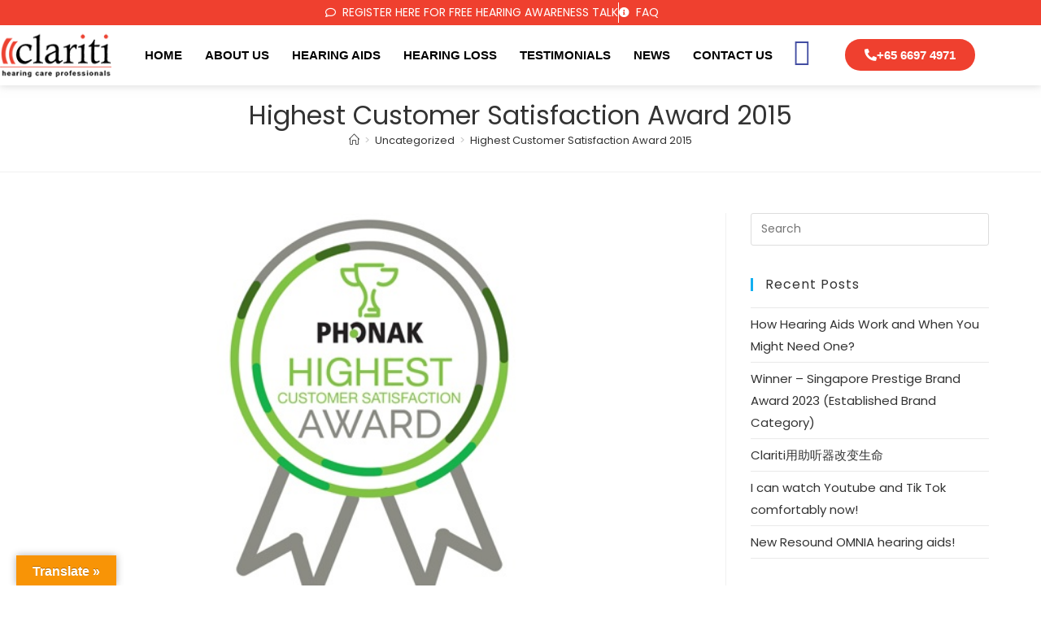

--- FILE ---
content_type: text/html; charset=UTF-8
request_url: https://clariti.com.sg/highest-customer-satisfaction-award-2015/
body_size: 29176
content:
<!DOCTYPE html>
<html class="html" dir="ltr" lang="en-US" prefix="og: https://ogp.me/ns#">
<head>
	<meta charset="UTF-8">
	<link rel="profile" href="https://gmpg.org/xfn/11">

	<title>Highest Customer Satisfaction Award 2015 | Clariti Hearing</title>

		<!-- All in One SEO Pro 4.9.3 - aioseo.com -->
	<meta name="description" content="Clariti – Hearing Care Professionals is proud to have received the PHONAK Highest Customer Satisfaction Award 2015. This is a recognition of our quality customer care and professional hearing services.Clariti does not sell hearing aids as a product. Instead, we remember that wearing hearing aids require proper after care to help customers acclimatize to their" />
	<meta name="robots" content="max-image-preview:large" />
	<meta name="author" content="leadssg"/>
	<meta name="keywords" content="uncategorized" />
	<link rel="canonical" href="https://clariti.com.sg/highest-customer-satisfaction-award-2015/" />
	<meta name="generator" content="All in One SEO Pro (AIOSEO) 4.9.3" />
		<meta property="og:locale" content="en_US" />
		<meta property="og:site_name" content="Clariti Hearing |" />
		<meta property="og:type" content="article" />
		<meta property="og:title" content="Highest Customer Satisfaction Award 2015 | Clariti Hearing" />
		<meta property="og:description" content="Clariti – Hearing Care Professionals is proud to have received the PHONAK Highest Customer Satisfaction Award 2015. This is a recognition of our quality customer care and professional hearing services.Clariti does not sell hearing aids as a product. Instead, we remember that wearing hearing aids require proper after care to help customers acclimatize to their" />
		<meta property="og:url" content="https://clariti.com.sg/highest-customer-satisfaction-award-2015/" />
		<meta property="article:published_time" content="2015-04-01T09:02:24+00:00" />
		<meta property="article:modified_time" content="2020-11-24T09:04:10+00:00" />
		<meta name="twitter:card" content="summary" />
		<meta name="twitter:title" content="Highest Customer Satisfaction Award 2015 | Clariti Hearing" />
		<meta name="twitter:description" content="Clariti – Hearing Care Professionals is proud to have received the PHONAK Highest Customer Satisfaction Award 2015. This is a recognition of our quality customer care and professional hearing services.Clariti does not sell hearing aids as a product. Instead, we remember that wearing hearing aids require proper after care to help customers acclimatize to their" />
		<!-- All in One SEO Pro -->

<link rel="pingback" href="https://clariti.com.sg/xmlrpc.php">
<meta name="viewport" content="width=device-width, initial-scale=1"><link rel='dns-prefetch' href='//translate.google.com' />
<link rel="alternate" type="application/rss+xml" title="Clariti Hearing &raquo; Feed" href="https://clariti.com.sg/feed/" />
<link rel="alternate" type="application/rss+xml" title="Clariti Hearing &raquo; Comments Feed" href="https://clariti.com.sg/comments/feed/" />
<link rel="alternate" type="application/rss+xml" title="Clariti Hearing &raquo; Highest Customer Satisfaction Award 2015 Comments Feed" href="https://clariti.com.sg/highest-customer-satisfaction-award-2015/feed/" />
<link rel="alternate" title="oEmbed (JSON)" type="application/json+oembed" href="https://clariti.com.sg/wp-json/oembed/1.0/embed?url=https%3A%2F%2Fclariti.com.sg%2Fhighest-customer-satisfaction-award-2015%2F" />
<link rel="alternate" title="oEmbed (XML)" type="text/xml+oembed" href="https://clariti.com.sg/wp-json/oembed/1.0/embed?url=https%3A%2F%2Fclariti.com.sg%2Fhighest-customer-satisfaction-award-2015%2F&#038;format=xml" />
<style id='wp-img-auto-sizes-contain-inline-css'>
img:is([sizes=auto i],[sizes^="auto," i]){contain-intrinsic-size:3000px 1500px}
/*# sourceURL=wp-img-auto-sizes-contain-inline-css */
</style>

<style id='wp-emoji-styles-inline-css'>

	img.wp-smiley, img.emoji {
		display: inline !important;
		border: none !important;
		box-shadow: none !important;
		height: 1em !important;
		width: 1em !important;
		margin: 0 0.07em !important;
		vertical-align: -0.1em !important;
		background: none !important;
		padding: 0 !important;
	}
/*# sourceURL=wp-emoji-styles-inline-css */
</style>
<style id='classic-theme-styles-inline-css'>
/*! This file is auto-generated */
.wp-block-button__link{color:#fff;background-color:#32373c;border-radius:9999px;box-shadow:none;text-decoration:none;padding:calc(.667em + 2px) calc(1.333em + 2px);font-size:1.125em}.wp-block-file__button{background:#32373c;color:#fff;text-decoration:none}
/*# sourceURL=/wp-includes/css/classic-themes.min.css */
</style>
<link rel='stylesheet' id='aioseo/css/src/vue/standalone/blocks/table-of-contents/global.scss-css' href='https://clariti.com.sg/wp-content/plugins/all-in-one-seo-pack-pro/dist/Pro/assets/css/table-of-contents/global.e90f6d47.css?ver=4.9.3' media='all' />
<link rel='stylesheet' id='aioseo/css/src/vue/standalone/blocks/pro/recipe/global.scss-css' href='https://clariti.com.sg/wp-content/plugins/all-in-one-seo-pack-pro/dist/Pro/assets/css/recipe/global.67a3275f.css?ver=4.9.3' media='all' />
<link rel='stylesheet' id='aioseo/css/src/vue/standalone/blocks/pro/product/global.scss-css' href='https://clariti.com.sg/wp-content/plugins/all-in-one-seo-pack-pro/dist/Pro/assets/css/product/global.61066cfb.css?ver=4.9.3' media='all' />
<style id='global-styles-inline-css'>
:root{--wp--preset--aspect-ratio--square: 1;--wp--preset--aspect-ratio--4-3: 4/3;--wp--preset--aspect-ratio--3-4: 3/4;--wp--preset--aspect-ratio--3-2: 3/2;--wp--preset--aspect-ratio--2-3: 2/3;--wp--preset--aspect-ratio--16-9: 16/9;--wp--preset--aspect-ratio--9-16: 9/16;--wp--preset--color--black: #000000;--wp--preset--color--cyan-bluish-gray: #abb8c3;--wp--preset--color--white: #ffffff;--wp--preset--color--pale-pink: #f78da7;--wp--preset--color--vivid-red: #cf2e2e;--wp--preset--color--luminous-vivid-orange: #ff6900;--wp--preset--color--luminous-vivid-amber: #fcb900;--wp--preset--color--light-green-cyan: #7bdcb5;--wp--preset--color--vivid-green-cyan: #00d084;--wp--preset--color--pale-cyan-blue: #8ed1fc;--wp--preset--color--vivid-cyan-blue: #0693e3;--wp--preset--color--vivid-purple: #9b51e0;--wp--preset--gradient--vivid-cyan-blue-to-vivid-purple: linear-gradient(135deg,rgb(6,147,227) 0%,rgb(155,81,224) 100%);--wp--preset--gradient--light-green-cyan-to-vivid-green-cyan: linear-gradient(135deg,rgb(122,220,180) 0%,rgb(0,208,130) 100%);--wp--preset--gradient--luminous-vivid-amber-to-luminous-vivid-orange: linear-gradient(135deg,rgb(252,185,0) 0%,rgb(255,105,0) 100%);--wp--preset--gradient--luminous-vivid-orange-to-vivid-red: linear-gradient(135deg,rgb(255,105,0) 0%,rgb(207,46,46) 100%);--wp--preset--gradient--very-light-gray-to-cyan-bluish-gray: linear-gradient(135deg,rgb(238,238,238) 0%,rgb(169,184,195) 100%);--wp--preset--gradient--cool-to-warm-spectrum: linear-gradient(135deg,rgb(74,234,220) 0%,rgb(151,120,209) 20%,rgb(207,42,186) 40%,rgb(238,44,130) 60%,rgb(251,105,98) 80%,rgb(254,248,76) 100%);--wp--preset--gradient--blush-light-purple: linear-gradient(135deg,rgb(255,206,236) 0%,rgb(152,150,240) 100%);--wp--preset--gradient--blush-bordeaux: linear-gradient(135deg,rgb(254,205,165) 0%,rgb(254,45,45) 50%,rgb(107,0,62) 100%);--wp--preset--gradient--luminous-dusk: linear-gradient(135deg,rgb(255,203,112) 0%,rgb(199,81,192) 50%,rgb(65,88,208) 100%);--wp--preset--gradient--pale-ocean: linear-gradient(135deg,rgb(255,245,203) 0%,rgb(182,227,212) 50%,rgb(51,167,181) 100%);--wp--preset--gradient--electric-grass: linear-gradient(135deg,rgb(202,248,128) 0%,rgb(113,206,126) 100%);--wp--preset--gradient--midnight: linear-gradient(135deg,rgb(2,3,129) 0%,rgb(40,116,252) 100%);--wp--preset--font-size--small: 13px;--wp--preset--font-size--medium: 20px;--wp--preset--font-size--large: 36px;--wp--preset--font-size--x-large: 42px;--wp--preset--spacing--20: 0.44rem;--wp--preset--spacing--30: 0.67rem;--wp--preset--spacing--40: 1rem;--wp--preset--spacing--50: 1.5rem;--wp--preset--spacing--60: 2.25rem;--wp--preset--spacing--70: 3.38rem;--wp--preset--spacing--80: 5.06rem;--wp--preset--shadow--natural: 6px 6px 9px rgba(0, 0, 0, 0.2);--wp--preset--shadow--deep: 12px 12px 50px rgba(0, 0, 0, 0.4);--wp--preset--shadow--sharp: 6px 6px 0px rgba(0, 0, 0, 0.2);--wp--preset--shadow--outlined: 6px 6px 0px -3px rgb(255, 255, 255), 6px 6px rgb(0, 0, 0);--wp--preset--shadow--crisp: 6px 6px 0px rgb(0, 0, 0);}:where(.is-layout-flex){gap: 0.5em;}:where(.is-layout-grid){gap: 0.5em;}body .is-layout-flex{display: flex;}.is-layout-flex{flex-wrap: wrap;align-items: center;}.is-layout-flex > :is(*, div){margin: 0;}body .is-layout-grid{display: grid;}.is-layout-grid > :is(*, div){margin: 0;}:where(.wp-block-columns.is-layout-flex){gap: 2em;}:where(.wp-block-columns.is-layout-grid){gap: 2em;}:where(.wp-block-post-template.is-layout-flex){gap: 1.25em;}:where(.wp-block-post-template.is-layout-grid){gap: 1.25em;}.has-black-color{color: var(--wp--preset--color--black) !important;}.has-cyan-bluish-gray-color{color: var(--wp--preset--color--cyan-bluish-gray) !important;}.has-white-color{color: var(--wp--preset--color--white) !important;}.has-pale-pink-color{color: var(--wp--preset--color--pale-pink) !important;}.has-vivid-red-color{color: var(--wp--preset--color--vivid-red) !important;}.has-luminous-vivid-orange-color{color: var(--wp--preset--color--luminous-vivid-orange) !important;}.has-luminous-vivid-amber-color{color: var(--wp--preset--color--luminous-vivid-amber) !important;}.has-light-green-cyan-color{color: var(--wp--preset--color--light-green-cyan) !important;}.has-vivid-green-cyan-color{color: var(--wp--preset--color--vivid-green-cyan) !important;}.has-pale-cyan-blue-color{color: var(--wp--preset--color--pale-cyan-blue) !important;}.has-vivid-cyan-blue-color{color: var(--wp--preset--color--vivid-cyan-blue) !important;}.has-vivid-purple-color{color: var(--wp--preset--color--vivid-purple) !important;}.has-black-background-color{background-color: var(--wp--preset--color--black) !important;}.has-cyan-bluish-gray-background-color{background-color: var(--wp--preset--color--cyan-bluish-gray) !important;}.has-white-background-color{background-color: var(--wp--preset--color--white) !important;}.has-pale-pink-background-color{background-color: var(--wp--preset--color--pale-pink) !important;}.has-vivid-red-background-color{background-color: var(--wp--preset--color--vivid-red) !important;}.has-luminous-vivid-orange-background-color{background-color: var(--wp--preset--color--luminous-vivid-orange) !important;}.has-luminous-vivid-amber-background-color{background-color: var(--wp--preset--color--luminous-vivid-amber) !important;}.has-light-green-cyan-background-color{background-color: var(--wp--preset--color--light-green-cyan) !important;}.has-vivid-green-cyan-background-color{background-color: var(--wp--preset--color--vivid-green-cyan) !important;}.has-pale-cyan-blue-background-color{background-color: var(--wp--preset--color--pale-cyan-blue) !important;}.has-vivid-cyan-blue-background-color{background-color: var(--wp--preset--color--vivid-cyan-blue) !important;}.has-vivid-purple-background-color{background-color: var(--wp--preset--color--vivid-purple) !important;}.has-black-border-color{border-color: var(--wp--preset--color--black) !important;}.has-cyan-bluish-gray-border-color{border-color: var(--wp--preset--color--cyan-bluish-gray) !important;}.has-white-border-color{border-color: var(--wp--preset--color--white) !important;}.has-pale-pink-border-color{border-color: var(--wp--preset--color--pale-pink) !important;}.has-vivid-red-border-color{border-color: var(--wp--preset--color--vivid-red) !important;}.has-luminous-vivid-orange-border-color{border-color: var(--wp--preset--color--luminous-vivid-orange) !important;}.has-luminous-vivid-amber-border-color{border-color: var(--wp--preset--color--luminous-vivid-amber) !important;}.has-light-green-cyan-border-color{border-color: var(--wp--preset--color--light-green-cyan) !important;}.has-vivid-green-cyan-border-color{border-color: var(--wp--preset--color--vivid-green-cyan) !important;}.has-pale-cyan-blue-border-color{border-color: var(--wp--preset--color--pale-cyan-blue) !important;}.has-vivid-cyan-blue-border-color{border-color: var(--wp--preset--color--vivid-cyan-blue) !important;}.has-vivid-purple-border-color{border-color: var(--wp--preset--color--vivid-purple) !important;}.has-vivid-cyan-blue-to-vivid-purple-gradient-background{background: var(--wp--preset--gradient--vivid-cyan-blue-to-vivid-purple) !important;}.has-light-green-cyan-to-vivid-green-cyan-gradient-background{background: var(--wp--preset--gradient--light-green-cyan-to-vivid-green-cyan) !important;}.has-luminous-vivid-amber-to-luminous-vivid-orange-gradient-background{background: var(--wp--preset--gradient--luminous-vivid-amber-to-luminous-vivid-orange) !important;}.has-luminous-vivid-orange-to-vivid-red-gradient-background{background: var(--wp--preset--gradient--luminous-vivid-orange-to-vivid-red) !important;}.has-very-light-gray-to-cyan-bluish-gray-gradient-background{background: var(--wp--preset--gradient--very-light-gray-to-cyan-bluish-gray) !important;}.has-cool-to-warm-spectrum-gradient-background{background: var(--wp--preset--gradient--cool-to-warm-spectrum) !important;}.has-blush-light-purple-gradient-background{background: var(--wp--preset--gradient--blush-light-purple) !important;}.has-blush-bordeaux-gradient-background{background: var(--wp--preset--gradient--blush-bordeaux) !important;}.has-luminous-dusk-gradient-background{background: var(--wp--preset--gradient--luminous-dusk) !important;}.has-pale-ocean-gradient-background{background: var(--wp--preset--gradient--pale-ocean) !important;}.has-electric-grass-gradient-background{background: var(--wp--preset--gradient--electric-grass) !important;}.has-midnight-gradient-background{background: var(--wp--preset--gradient--midnight) !important;}.has-small-font-size{font-size: var(--wp--preset--font-size--small) !important;}.has-medium-font-size{font-size: var(--wp--preset--font-size--medium) !important;}.has-large-font-size{font-size: var(--wp--preset--font-size--large) !important;}.has-x-large-font-size{font-size: var(--wp--preset--font-size--x-large) !important;}
:where(.wp-block-post-template.is-layout-flex){gap: 1.25em;}:where(.wp-block-post-template.is-layout-grid){gap: 1.25em;}
:where(.wp-block-term-template.is-layout-flex){gap: 1.25em;}:where(.wp-block-term-template.is-layout-grid){gap: 1.25em;}
:where(.wp-block-columns.is-layout-flex){gap: 2em;}:where(.wp-block-columns.is-layout-grid){gap: 2em;}
:root :where(.wp-block-pullquote){font-size: 1.5em;line-height: 1.6;}
/*# sourceURL=global-styles-inline-css */
</style>
<link rel='stylesheet' id='bne_navbar-css' href='https://clariti.com.sg/wp-content/plugins/bne-navbar/assets/css/bne-navbar.css?ver=1.3.8' media='all' />
<link rel='stylesheet' id='google-language-translator-css' href='https://clariti.com.sg/wp-content/plugins/google-language-translator/css/style.css?ver=6.0.20' media='' />
<link rel='stylesheet' id='glt-toolbar-styles-css' href='https://clariti.com.sg/wp-content/plugins/google-language-translator/css/toolbar.css?ver=6.0.20' media='' />
<link rel='stylesheet' id='wpa-css-css' href='https://clariti.com.sg/wp-content/plugins/honeypot/includes/css/wpa.css?ver=2.3.04' media='all' />
<link rel='stylesheet' id='htbbootstrap-css' href='https://clariti.com.sg/wp-content/plugins/ht-mega-for-elementor/assets/css/htbbootstrap.css?ver=3.0.4' media='all' />
<link rel='stylesheet' id='font-awesome-css' href='https://clariti.com.sg/wp-content/themes/oceanwp/assets/fonts/fontawesome/css/all.min.css?ver=6.7.2' media='all' />
<link rel='stylesheet' id='htmega-animation-css' href='https://clariti.com.sg/wp-content/plugins/ht-mega-for-elementor/assets/css/animation.css?ver=3.0.4' media='all' />
<link rel='stylesheet' id='htmega-keyframes-css' href='https://clariti.com.sg/wp-content/plugins/ht-mega-for-elementor/assets/css/htmega-keyframes.css?ver=3.0.4' media='all' />
<link rel='stylesheet' id='htmega-global-style-min-css' href='https://clariti.com.sg/wp-content/plugins/ht-mega-for-elementor/assets/css/htmega-global-style.min.css?ver=3.0.4' media='all' />
<link rel='stylesheet' id='simple-line-icons-css' href='https://clariti.com.sg/wp-content/themes/oceanwp/assets/css/third/simple-line-icons.min.css?ver=2.4.0' media='all' />
<link rel='stylesheet' id='oceanwp-style-css' href='https://clariti.com.sg/wp-content/themes/oceanwp/assets/css/style.min.css?ver=4.1.4' media='all' />
<link rel='stylesheet' id='elementor-frontend-css' href='https://clariti.com.sg/wp-content/plugins/elementor/assets/css/frontend.min.css?ver=3.34.2' media='all' />
<style id='elementor-frontend-inline-css'>
@-webkit-keyframes ha_fadeIn{0%{opacity:0}to{opacity:1}}@keyframes ha_fadeIn{0%{opacity:0}to{opacity:1}}@-webkit-keyframes ha_zoomIn{0%{opacity:0;-webkit-transform:scale3d(.3,.3,.3);transform:scale3d(.3,.3,.3)}50%{opacity:1}}@keyframes ha_zoomIn{0%{opacity:0;-webkit-transform:scale3d(.3,.3,.3);transform:scale3d(.3,.3,.3)}50%{opacity:1}}@-webkit-keyframes ha_rollIn{0%{opacity:0;-webkit-transform:translate3d(-100%,0,0) rotate3d(0,0,1,-120deg);transform:translate3d(-100%,0,0) rotate3d(0,0,1,-120deg)}to{opacity:1}}@keyframes ha_rollIn{0%{opacity:0;-webkit-transform:translate3d(-100%,0,0) rotate3d(0,0,1,-120deg);transform:translate3d(-100%,0,0) rotate3d(0,0,1,-120deg)}to{opacity:1}}@-webkit-keyframes ha_bounce{0%,20%,53%,to{-webkit-animation-timing-function:cubic-bezier(.215,.61,.355,1);animation-timing-function:cubic-bezier(.215,.61,.355,1)}40%,43%{-webkit-transform:translate3d(0,-30px,0) scaleY(1.1);transform:translate3d(0,-30px,0) scaleY(1.1);-webkit-animation-timing-function:cubic-bezier(.755,.05,.855,.06);animation-timing-function:cubic-bezier(.755,.05,.855,.06)}70%{-webkit-transform:translate3d(0,-15px,0) scaleY(1.05);transform:translate3d(0,-15px,0) scaleY(1.05);-webkit-animation-timing-function:cubic-bezier(.755,.05,.855,.06);animation-timing-function:cubic-bezier(.755,.05,.855,.06)}80%{-webkit-transition-timing-function:cubic-bezier(.215,.61,.355,1);transition-timing-function:cubic-bezier(.215,.61,.355,1);-webkit-transform:translate3d(0,0,0) scaleY(.95);transform:translate3d(0,0,0) scaleY(.95)}90%{-webkit-transform:translate3d(0,-4px,0) scaleY(1.02);transform:translate3d(0,-4px,0) scaleY(1.02)}}@keyframes ha_bounce{0%,20%,53%,to{-webkit-animation-timing-function:cubic-bezier(.215,.61,.355,1);animation-timing-function:cubic-bezier(.215,.61,.355,1)}40%,43%{-webkit-transform:translate3d(0,-30px,0) scaleY(1.1);transform:translate3d(0,-30px,0) scaleY(1.1);-webkit-animation-timing-function:cubic-bezier(.755,.05,.855,.06);animation-timing-function:cubic-bezier(.755,.05,.855,.06)}70%{-webkit-transform:translate3d(0,-15px,0) scaleY(1.05);transform:translate3d(0,-15px,0) scaleY(1.05);-webkit-animation-timing-function:cubic-bezier(.755,.05,.855,.06);animation-timing-function:cubic-bezier(.755,.05,.855,.06)}80%{-webkit-transition-timing-function:cubic-bezier(.215,.61,.355,1);transition-timing-function:cubic-bezier(.215,.61,.355,1);-webkit-transform:translate3d(0,0,0) scaleY(.95);transform:translate3d(0,0,0) scaleY(.95)}90%{-webkit-transform:translate3d(0,-4px,0) scaleY(1.02);transform:translate3d(0,-4px,0) scaleY(1.02)}}@-webkit-keyframes ha_bounceIn{0%,20%,40%,60%,80%,to{-webkit-animation-timing-function:cubic-bezier(.215,.61,.355,1);animation-timing-function:cubic-bezier(.215,.61,.355,1)}0%{opacity:0;-webkit-transform:scale3d(.3,.3,.3);transform:scale3d(.3,.3,.3)}20%{-webkit-transform:scale3d(1.1,1.1,1.1);transform:scale3d(1.1,1.1,1.1)}40%{-webkit-transform:scale3d(.9,.9,.9);transform:scale3d(.9,.9,.9)}60%{opacity:1;-webkit-transform:scale3d(1.03,1.03,1.03);transform:scale3d(1.03,1.03,1.03)}80%{-webkit-transform:scale3d(.97,.97,.97);transform:scale3d(.97,.97,.97)}to{opacity:1}}@keyframes ha_bounceIn{0%,20%,40%,60%,80%,to{-webkit-animation-timing-function:cubic-bezier(.215,.61,.355,1);animation-timing-function:cubic-bezier(.215,.61,.355,1)}0%{opacity:0;-webkit-transform:scale3d(.3,.3,.3);transform:scale3d(.3,.3,.3)}20%{-webkit-transform:scale3d(1.1,1.1,1.1);transform:scale3d(1.1,1.1,1.1)}40%{-webkit-transform:scale3d(.9,.9,.9);transform:scale3d(.9,.9,.9)}60%{opacity:1;-webkit-transform:scale3d(1.03,1.03,1.03);transform:scale3d(1.03,1.03,1.03)}80%{-webkit-transform:scale3d(.97,.97,.97);transform:scale3d(.97,.97,.97)}to{opacity:1}}@-webkit-keyframes ha_flipInX{0%{opacity:0;-webkit-transform:perspective(400px) rotate3d(1,0,0,90deg);transform:perspective(400px) rotate3d(1,0,0,90deg);-webkit-animation-timing-function:ease-in;animation-timing-function:ease-in}40%{-webkit-transform:perspective(400px) rotate3d(1,0,0,-20deg);transform:perspective(400px) rotate3d(1,0,0,-20deg);-webkit-animation-timing-function:ease-in;animation-timing-function:ease-in}60%{opacity:1;-webkit-transform:perspective(400px) rotate3d(1,0,0,10deg);transform:perspective(400px) rotate3d(1,0,0,10deg)}80%{-webkit-transform:perspective(400px) rotate3d(1,0,0,-5deg);transform:perspective(400px) rotate3d(1,0,0,-5deg)}}@keyframes ha_flipInX{0%{opacity:0;-webkit-transform:perspective(400px) rotate3d(1,0,0,90deg);transform:perspective(400px) rotate3d(1,0,0,90deg);-webkit-animation-timing-function:ease-in;animation-timing-function:ease-in}40%{-webkit-transform:perspective(400px) rotate3d(1,0,0,-20deg);transform:perspective(400px) rotate3d(1,0,0,-20deg);-webkit-animation-timing-function:ease-in;animation-timing-function:ease-in}60%{opacity:1;-webkit-transform:perspective(400px) rotate3d(1,0,0,10deg);transform:perspective(400px) rotate3d(1,0,0,10deg)}80%{-webkit-transform:perspective(400px) rotate3d(1,0,0,-5deg);transform:perspective(400px) rotate3d(1,0,0,-5deg)}}@-webkit-keyframes ha_flipInY{0%{opacity:0;-webkit-transform:perspective(400px) rotate3d(0,1,0,90deg);transform:perspective(400px) rotate3d(0,1,0,90deg);-webkit-animation-timing-function:ease-in;animation-timing-function:ease-in}40%{-webkit-transform:perspective(400px) rotate3d(0,1,0,-20deg);transform:perspective(400px) rotate3d(0,1,0,-20deg);-webkit-animation-timing-function:ease-in;animation-timing-function:ease-in}60%{opacity:1;-webkit-transform:perspective(400px) rotate3d(0,1,0,10deg);transform:perspective(400px) rotate3d(0,1,0,10deg)}80%{-webkit-transform:perspective(400px) rotate3d(0,1,0,-5deg);transform:perspective(400px) rotate3d(0,1,0,-5deg)}}@keyframes ha_flipInY{0%{opacity:0;-webkit-transform:perspective(400px) rotate3d(0,1,0,90deg);transform:perspective(400px) rotate3d(0,1,0,90deg);-webkit-animation-timing-function:ease-in;animation-timing-function:ease-in}40%{-webkit-transform:perspective(400px) rotate3d(0,1,0,-20deg);transform:perspective(400px) rotate3d(0,1,0,-20deg);-webkit-animation-timing-function:ease-in;animation-timing-function:ease-in}60%{opacity:1;-webkit-transform:perspective(400px) rotate3d(0,1,0,10deg);transform:perspective(400px) rotate3d(0,1,0,10deg)}80%{-webkit-transform:perspective(400px) rotate3d(0,1,0,-5deg);transform:perspective(400px) rotate3d(0,1,0,-5deg)}}@-webkit-keyframes ha_swing{20%{-webkit-transform:rotate3d(0,0,1,15deg);transform:rotate3d(0,0,1,15deg)}40%{-webkit-transform:rotate3d(0,0,1,-10deg);transform:rotate3d(0,0,1,-10deg)}60%{-webkit-transform:rotate3d(0,0,1,5deg);transform:rotate3d(0,0,1,5deg)}80%{-webkit-transform:rotate3d(0,0,1,-5deg);transform:rotate3d(0,0,1,-5deg)}}@keyframes ha_swing{20%{-webkit-transform:rotate3d(0,0,1,15deg);transform:rotate3d(0,0,1,15deg)}40%{-webkit-transform:rotate3d(0,0,1,-10deg);transform:rotate3d(0,0,1,-10deg)}60%{-webkit-transform:rotate3d(0,0,1,5deg);transform:rotate3d(0,0,1,5deg)}80%{-webkit-transform:rotate3d(0,0,1,-5deg);transform:rotate3d(0,0,1,-5deg)}}@-webkit-keyframes ha_slideInDown{0%{visibility:visible;-webkit-transform:translate3d(0,-100%,0);transform:translate3d(0,-100%,0)}}@keyframes ha_slideInDown{0%{visibility:visible;-webkit-transform:translate3d(0,-100%,0);transform:translate3d(0,-100%,0)}}@-webkit-keyframes ha_slideInUp{0%{visibility:visible;-webkit-transform:translate3d(0,100%,0);transform:translate3d(0,100%,0)}}@keyframes ha_slideInUp{0%{visibility:visible;-webkit-transform:translate3d(0,100%,0);transform:translate3d(0,100%,0)}}@-webkit-keyframes ha_slideInLeft{0%{visibility:visible;-webkit-transform:translate3d(-100%,0,0);transform:translate3d(-100%,0,0)}}@keyframes ha_slideInLeft{0%{visibility:visible;-webkit-transform:translate3d(-100%,0,0);transform:translate3d(-100%,0,0)}}@-webkit-keyframes ha_slideInRight{0%{visibility:visible;-webkit-transform:translate3d(100%,0,0);transform:translate3d(100%,0,0)}}@keyframes ha_slideInRight{0%{visibility:visible;-webkit-transform:translate3d(100%,0,0);transform:translate3d(100%,0,0)}}.ha_fadeIn{-webkit-animation-name:ha_fadeIn;animation-name:ha_fadeIn}.ha_zoomIn{-webkit-animation-name:ha_zoomIn;animation-name:ha_zoomIn}.ha_rollIn{-webkit-animation-name:ha_rollIn;animation-name:ha_rollIn}.ha_bounce{-webkit-transform-origin:center bottom;-ms-transform-origin:center bottom;transform-origin:center bottom;-webkit-animation-name:ha_bounce;animation-name:ha_bounce}.ha_bounceIn{-webkit-animation-name:ha_bounceIn;animation-name:ha_bounceIn;-webkit-animation-duration:.75s;-webkit-animation-duration:calc(var(--animate-duration)*.75);animation-duration:.75s;animation-duration:calc(var(--animate-duration)*.75)}.ha_flipInX,.ha_flipInY{-webkit-animation-name:ha_flipInX;animation-name:ha_flipInX;-webkit-backface-visibility:visible!important;backface-visibility:visible!important}.ha_flipInY{-webkit-animation-name:ha_flipInY;animation-name:ha_flipInY}.ha_swing{-webkit-transform-origin:top center;-ms-transform-origin:top center;transform-origin:top center;-webkit-animation-name:ha_swing;animation-name:ha_swing}.ha_slideInDown{-webkit-animation-name:ha_slideInDown;animation-name:ha_slideInDown}.ha_slideInUp{-webkit-animation-name:ha_slideInUp;animation-name:ha_slideInUp}.ha_slideInLeft{-webkit-animation-name:ha_slideInLeft;animation-name:ha_slideInLeft}.ha_slideInRight{-webkit-animation-name:ha_slideInRight;animation-name:ha_slideInRight}.ha-css-transform-yes{-webkit-transition-duration:var(--ha-tfx-transition-duration, .2s);transition-duration:var(--ha-tfx-transition-duration, .2s);-webkit-transition-property:-webkit-transform;transition-property:transform;transition-property:transform,-webkit-transform;-webkit-transform:translate(var(--ha-tfx-translate-x, 0),var(--ha-tfx-translate-y, 0)) scale(var(--ha-tfx-scale-x, 1),var(--ha-tfx-scale-y, 1)) skew(var(--ha-tfx-skew-x, 0),var(--ha-tfx-skew-y, 0)) rotateX(var(--ha-tfx-rotate-x, 0)) rotateY(var(--ha-tfx-rotate-y, 0)) rotateZ(var(--ha-tfx-rotate-z, 0));transform:translate(var(--ha-tfx-translate-x, 0),var(--ha-tfx-translate-y, 0)) scale(var(--ha-tfx-scale-x, 1),var(--ha-tfx-scale-y, 1)) skew(var(--ha-tfx-skew-x, 0),var(--ha-tfx-skew-y, 0)) rotateX(var(--ha-tfx-rotate-x, 0)) rotateY(var(--ha-tfx-rotate-y, 0)) rotateZ(var(--ha-tfx-rotate-z, 0))}.ha-css-transform-yes:hover{-webkit-transform:translate(var(--ha-tfx-translate-x-hover, var(--ha-tfx-translate-x, 0)),var(--ha-tfx-translate-y-hover, var(--ha-tfx-translate-y, 0))) scale(var(--ha-tfx-scale-x-hover, var(--ha-tfx-scale-x, 1)),var(--ha-tfx-scale-y-hover, var(--ha-tfx-scale-y, 1))) skew(var(--ha-tfx-skew-x-hover, var(--ha-tfx-skew-x, 0)),var(--ha-tfx-skew-y-hover, var(--ha-tfx-skew-y, 0))) rotateX(var(--ha-tfx-rotate-x-hover, var(--ha-tfx-rotate-x, 0))) rotateY(var(--ha-tfx-rotate-y-hover, var(--ha-tfx-rotate-y, 0))) rotateZ(var(--ha-tfx-rotate-z-hover, var(--ha-tfx-rotate-z, 0)));transform:translate(var(--ha-tfx-translate-x-hover, var(--ha-tfx-translate-x, 0)),var(--ha-tfx-translate-y-hover, var(--ha-tfx-translate-y, 0))) scale(var(--ha-tfx-scale-x-hover, var(--ha-tfx-scale-x, 1)),var(--ha-tfx-scale-y-hover, var(--ha-tfx-scale-y, 1))) skew(var(--ha-tfx-skew-x-hover, var(--ha-tfx-skew-x, 0)),var(--ha-tfx-skew-y-hover, var(--ha-tfx-skew-y, 0))) rotateX(var(--ha-tfx-rotate-x-hover, var(--ha-tfx-rotate-x, 0))) rotateY(var(--ha-tfx-rotate-y-hover, var(--ha-tfx-rotate-y, 0))) rotateZ(var(--ha-tfx-rotate-z-hover, var(--ha-tfx-rotate-z, 0)))}.happy-addon>.elementor-widget-container{word-wrap:break-word;overflow-wrap:break-word}.happy-addon>.elementor-widget-container,.happy-addon>.elementor-widget-container *{-webkit-box-sizing:border-box;box-sizing:border-box}.happy-addon:not(:has(.elementor-widget-container)),.happy-addon:not(:has(.elementor-widget-container)) *{-webkit-box-sizing:border-box;box-sizing:border-box;word-wrap:break-word;overflow-wrap:break-word}.happy-addon p:empty{display:none}.happy-addon .elementor-inline-editing{min-height:auto!important}.happy-addon-pro img{max-width:100%;height:auto;-o-object-fit:cover;object-fit:cover}.ha-screen-reader-text{position:absolute;overflow:hidden;clip:rect(1px,1px,1px,1px);margin:-1px;padding:0;width:1px;height:1px;border:0;word-wrap:normal!important;-webkit-clip-path:inset(50%);clip-path:inset(50%)}.ha-has-bg-overlay>.elementor-widget-container{position:relative;z-index:1}.ha-has-bg-overlay>.elementor-widget-container:before{position:absolute;top:0;left:0;z-index:-1;width:100%;height:100%;content:""}.ha-has-bg-overlay:not(:has(.elementor-widget-container)){position:relative;z-index:1}.ha-has-bg-overlay:not(:has(.elementor-widget-container)):before{position:absolute;top:0;left:0;z-index:-1;width:100%;height:100%;content:""}.ha-popup--is-enabled .ha-js-popup,.ha-popup--is-enabled .ha-js-popup img{cursor:-webkit-zoom-in!important;cursor:zoom-in!important}.mfp-wrap .mfp-arrow,.mfp-wrap .mfp-close{background-color:transparent}.mfp-wrap .mfp-arrow:focus,.mfp-wrap .mfp-close:focus{outline-width:thin}.ha-advanced-tooltip-enable{position:relative;cursor:pointer;--ha-tooltip-arrow-color:black;--ha-tooltip-arrow-distance:0}.ha-advanced-tooltip-enable .ha-advanced-tooltip-content{position:absolute;z-index:999;display:none;padding:5px 0;width:120px;height:auto;border-radius:6px;background-color:#000;color:#fff;text-align:center;opacity:0}.ha-advanced-tooltip-enable .ha-advanced-tooltip-content::after{position:absolute;border-width:5px;border-style:solid;content:""}.ha-advanced-tooltip-enable .ha-advanced-tooltip-content.no-arrow::after{visibility:hidden}.ha-advanced-tooltip-enable .ha-advanced-tooltip-content.show{display:inline-block;opacity:1}.ha-advanced-tooltip-enable.ha-advanced-tooltip-top .ha-advanced-tooltip-content,body[data-elementor-device-mode=tablet] .ha-advanced-tooltip-enable.ha-advanced-tooltip-tablet-top .ha-advanced-tooltip-content{top:unset;right:0;bottom:calc(101% + var(--ha-tooltip-arrow-distance));left:0;margin:0 auto}.ha-advanced-tooltip-enable.ha-advanced-tooltip-top .ha-advanced-tooltip-content::after,body[data-elementor-device-mode=tablet] .ha-advanced-tooltip-enable.ha-advanced-tooltip-tablet-top .ha-advanced-tooltip-content::after{top:100%;right:unset;bottom:unset;left:50%;border-color:var(--ha-tooltip-arrow-color) transparent transparent transparent;-webkit-transform:translateX(-50%);-ms-transform:translateX(-50%);transform:translateX(-50%)}.ha-advanced-tooltip-enable.ha-advanced-tooltip-bottom .ha-advanced-tooltip-content,body[data-elementor-device-mode=tablet] .ha-advanced-tooltip-enable.ha-advanced-tooltip-tablet-bottom .ha-advanced-tooltip-content{top:calc(101% + var(--ha-tooltip-arrow-distance));right:0;bottom:unset;left:0;margin:0 auto}.ha-advanced-tooltip-enable.ha-advanced-tooltip-bottom .ha-advanced-tooltip-content::after,body[data-elementor-device-mode=tablet] .ha-advanced-tooltip-enable.ha-advanced-tooltip-tablet-bottom .ha-advanced-tooltip-content::after{top:unset;right:unset;bottom:100%;left:50%;border-color:transparent transparent var(--ha-tooltip-arrow-color) transparent;-webkit-transform:translateX(-50%);-ms-transform:translateX(-50%);transform:translateX(-50%)}.ha-advanced-tooltip-enable.ha-advanced-tooltip-left .ha-advanced-tooltip-content,body[data-elementor-device-mode=tablet] .ha-advanced-tooltip-enable.ha-advanced-tooltip-tablet-left .ha-advanced-tooltip-content{top:50%;right:calc(101% + var(--ha-tooltip-arrow-distance));bottom:unset;left:unset;-webkit-transform:translateY(-50%);-ms-transform:translateY(-50%);transform:translateY(-50%)}.ha-advanced-tooltip-enable.ha-advanced-tooltip-left .ha-advanced-tooltip-content::after,body[data-elementor-device-mode=tablet] .ha-advanced-tooltip-enable.ha-advanced-tooltip-tablet-left .ha-advanced-tooltip-content::after{top:50%;right:unset;bottom:unset;left:100%;border-color:transparent transparent transparent var(--ha-tooltip-arrow-color);-webkit-transform:translateY(-50%);-ms-transform:translateY(-50%);transform:translateY(-50%)}.ha-advanced-tooltip-enable.ha-advanced-tooltip-right .ha-advanced-tooltip-content,body[data-elementor-device-mode=tablet] .ha-advanced-tooltip-enable.ha-advanced-tooltip-tablet-right .ha-advanced-tooltip-content{top:50%;right:unset;bottom:unset;left:calc(101% + var(--ha-tooltip-arrow-distance));-webkit-transform:translateY(-50%);-ms-transform:translateY(-50%);transform:translateY(-50%)}.ha-advanced-tooltip-enable.ha-advanced-tooltip-right .ha-advanced-tooltip-content::after,body[data-elementor-device-mode=tablet] .ha-advanced-tooltip-enable.ha-advanced-tooltip-tablet-right .ha-advanced-tooltip-content::after{top:50%;right:100%;bottom:unset;left:unset;border-color:transparent var(--ha-tooltip-arrow-color) transparent transparent;-webkit-transform:translateY(-50%);-ms-transform:translateY(-50%);transform:translateY(-50%)}body[data-elementor-device-mode=mobile] .ha-advanced-tooltip-enable.ha-advanced-tooltip-mobile-top .ha-advanced-tooltip-content{top:unset;right:0;bottom:calc(101% + var(--ha-tooltip-arrow-distance));left:0;margin:0 auto}body[data-elementor-device-mode=mobile] .ha-advanced-tooltip-enable.ha-advanced-tooltip-mobile-top .ha-advanced-tooltip-content::after{top:100%;right:unset;bottom:unset;left:50%;border-color:var(--ha-tooltip-arrow-color) transparent transparent transparent;-webkit-transform:translateX(-50%);-ms-transform:translateX(-50%);transform:translateX(-50%)}body[data-elementor-device-mode=mobile] .ha-advanced-tooltip-enable.ha-advanced-tooltip-mobile-bottom .ha-advanced-tooltip-content{top:calc(101% + var(--ha-tooltip-arrow-distance));right:0;bottom:unset;left:0;margin:0 auto}body[data-elementor-device-mode=mobile] .ha-advanced-tooltip-enable.ha-advanced-tooltip-mobile-bottom .ha-advanced-tooltip-content::after{top:unset;right:unset;bottom:100%;left:50%;border-color:transparent transparent var(--ha-tooltip-arrow-color) transparent;-webkit-transform:translateX(-50%);-ms-transform:translateX(-50%);transform:translateX(-50%)}body[data-elementor-device-mode=mobile] .ha-advanced-tooltip-enable.ha-advanced-tooltip-mobile-left .ha-advanced-tooltip-content{top:50%;right:calc(101% + var(--ha-tooltip-arrow-distance));bottom:unset;left:unset;-webkit-transform:translateY(-50%);-ms-transform:translateY(-50%);transform:translateY(-50%)}body[data-elementor-device-mode=mobile] .ha-advanced-tooltip-enable.ha-advanced-tooltip-mobile-left .ha-advanced-tooltip-content::after{top:50%;right:unset;bottom:unset;left:100%;border-color:transparent transparent transparent var(--ha-tooltip-arrow-color);-webkit-transform:translateY(-50%);-ms-transform:translateY(-50%);transform:translateY(-50%)}body[data-elementor-device-mode=mobile] .ha-advanced-tooltip-enable.ha-advanced-tooltip-mobile-right .ha-advanced-tooltip-content{top:50%;right:unset;bottom:unset;left:calc(101% + var(--ha-tooltip-arrow-distance));-webkit-transform:translateY(-50%);-ms-transform:translateY(-50%);transform:translateY(-50%)}body[data-elementor-device-mode=mobile] .ha-advanced-tooltip-enable.ha-advanced-tooltip-mobile-right .ha-advanced-tooltip-content::after{top:50%;right:100%;bottom:unset;left:unset;border-color:transparent var(--ha-tooltip-arrow-color) transparent transparent;-webkit-transform:translateY(-50%);-ms-transform:translateY(-50%);transform:translateY(-50%)}body.elementor-editor-active .happy-addon.ha-gravityforms .gform_wrapper{display:block!important}.ha-scroll-to-top-wrap.ha-scroll-to-top-hide{display:none}.ha-scroll-to-top-wrap.edit-mode,.ha-scroll-to-top-wrap.single-page-off{display:none!important}.ha-scroll-to-top-button{position:fixed;right:15px;bottom:15px;z-index:9999;display:-webkit-box;display:-webkit-flex;display:-ms-flexbox;display:flex;-webkit-box-align:center;-webkit-align-items:center;align-items:center;-ms-flex-align:center;-webkit-box-pack:center;-ms-flex-pack:center;-webkit-justify-content:center;justify-content:center;width:50px;height:50px;border-radius:50px;background-color:#5636d1;color:#fff;text-align:center;opacity:1;cursor:pointer;-webkit-transition:all .3s;transition:all .3s}.ha-scroll-to-top-button i{color:#fff;font-size:16px}.ha-scroll-to-top-button:hover{background-color:#e2498a}
/*# sourceURL=elementor-frontend-inline-css */
</style>
<link rel='stylesheet' id='widget-icon-list-css' href='https://clariti.com.sg/wp-content/plugins/elementor/assets/css/widget-icon-list.min.css?ver=3.34.2' media='all' />
<link rel='stylesheet' id='widget-image-css' href='https://clariti.com.sg/wp-content/plugins/elementor/assets/css/widget-image.min.css?ver=3.34.2' media='all' />
<link rel='stylesheet' id='widget-nav-menu-css' href='https://clariti.com.sg/wp-content/plugins/elementor-pro/assets/css/widget-nav-menu.min.css?ver=3.34.1' media='all' />
<link rel='stylesheet' id='e-sticky-css' href='https://clariti.com.sg/wp-content/plugins/elementor-pro/assets/css/modules/sticky.min.css?ver=3.34.1' media='all' />
<link rel='stylesheet' id='widget-heading-css' href='https://clariti.com.sg/wp-content/plugins/elementor/assets/css/widget-heading.min.css?ver=3.34.2' media='all' />
<link rel='stylesheet' id='elementor-icons-css' href='https://clariti.com.sg/wp-content/plugins/elementor/assets/lib/eicons/css/elementor-icons.min.css?ver=5.46.0' media='all' />
<link rel='stylesheet' id='elementor-post-4002-css' href='https://clariti.com.sg/wp-content/uploads/elementor/css/post-4002.css?ver=1768992159' media='all' />
<link rel='stylesheet' id='font-awesome-5-all-css' href='https://clariti.com.sg/wp-content/plugins/elementor/assets/lib/font-awesome/css/all.min.css?ver=3.34.2' media='all' />
<link rel='stylesheet' id='font-awesome-4-shim-css' href='https://clariti.com.sg/wp-content/plugins/elementor/assets/lib/font-awesome/css/v4-shims.min.css?ver=3.34.2' media='all' />
<link rel='stylesheet' id='elementor-post-90-css' href='https://clariti.com.sg/wp-content/uploads/elementor/css/post-90.css?ver=1768992159' media='all' />
<link rel='stylesheet' id='happy-icons-css' href='https://clariti.com.sg/wp-content/plugins/happy-elementor-addons/assets/fonts/style.min.css?ver=3.20.7' media='all' />
<link rel='stylesheet' id='elementor-post-886-css' href='https://clariti.com.sg/wp-content/uploads/elementor/css/post-886.css?ver=1768992160' media='all' />
<link rel='stylesheet' id='eael-general-css' href='https://clariti.com.sg/wp-content/plugins/essential-addons-for-elementor-lite/assets/front-end/css/view/general.min.css?ver=6.5.8' media='all' />
<link rel='stylesheet' id='oe-widgets-style-css' href='https://clariti.com.sg/wp-content/plugins/ocean-extra/assets/css/widgets.css?ver=6.9' media='all' />
<link rel='stylesheet' id='ecs-styles-css' href='https://clariti.com.sg/wp-content/plugins/ele-custom-skin/assets/css/ecs-style.css?ver=3.1.9' media='all' />
<link rel='stylesheet' id='elementor-gf-local-roboto-css' href='https://clariti.com.sg/wp-content/uploads/elementor/google-fonts/css/roboto.css?ver=1742226675' media='all' />
<link rel='stylesheet' id='elementor-gf-local-robotoslab-css' href='https://clariti.com.sg/wp-content/uploads/elementor/google-fonts/css/robotoslab.css?ver=1742226681' media='all' />
<link rel='stylesheet' id='elementor-gf-local-poppins-css' href='https://clariti.com.sg/wp-content/uploads/elementor/google-fonts/css/poppins.css?ver=1742226684' media='all' />
<link rel='stylesheet' id='elementor-gf-local-karla-css' href='https://clariti.com.sg/wp-content/uploads/elementor/google-fonts/css/karla.css?ver=1742226687' media='all' />
<link rel='stylesheet' id='elementor-icons-shared-0-css' href='https://clariti.com.sg/wp-content/plugins/elementor/assets/lib/font-awesome/css/fontawesome.min.css?ver=5.15.3' media='all' />
<link rel='stylesheet' id='elementor-icons-fa-regular-css' href='https://clariti.com.sg/wp-content/plugins/elementor/assets/lib/font-awesome/css/regular.min.css?ver=5.15.3' media='all' />
<link rel='stylesheet' id='elementor-icons-fa-solid-css' href='https://clariti.com.sg/wp-content/plugins/elementor/assets/lib/font-awesome/css/solid.min.css?ver=5.15.3' media='all' />
<link rel='stylesheet' id='elementor-icons-fa-brands-css' href='https://clariti.com.sg/wp-content/plugins/elementor/assets/lib/font-awesome/css/brands.min.css?ver=5.15.3' media='all' />
<script async src="https://clariti.com.sg/wp-content/plugins/burst-statistics/assets/js/timeme/timeme.min.js?ver=1767888714" id="burst-timeme-js"></script>
<script async src="https://clariti.com.sg/wp-content/uploads/burst/js/burst.min.js?ver=1768981798" id="burst-js"></script>
<script src="https://clariti.com.sg/wp-includes/js/jquery/jquery.min.js?ver=3.7.1" id="jquery-core-js"></script>
<script src="https://clariti.com.sg/wp-includes/js/jquery/jquery-migrate.min.js?ver=3.4.1" id="jquery-migrate-js"></script>
<script src="https://clariti.com.sg/wp-content/plugins/elementor/assets/lib/font-awesome/js/v4-shims.min.js?ver=3.34.2" id="font-awesome-4-shim-js"></script>
<script id="ecs_ajax_load-js-extra">
var ecs_ajax_params = {"ajaxurl":"https://clariti.com.sg/wp-admin/admin-ajax.php","posts":"{\"page\":0,\"name\":\"highest-customer-satisfaction-award-2015\",\"error\":\"\",\"m\":\"\",\"p\":0,\"post_parent\":\"\",\"subpost\":\"\",\"subpost_id\":\"\",\"attachment\":\"\",\"attachment_id\":0,\"pagename\":\"\",\"page_id\":0,\"second\":\"\",\"minute\":\"\",\"hour\":\"\",\"day\":0,\"monthnum\":0,\"year\":0,\"w\":0,\"category_name\":\"\",\"tag\":\"\",\"cat\":\"\",\"tag_id\":\"\",\"author\":\"\",\"author_name\":\"\",\"feed\":\"\",\"tb\":\"\",\"paged\":0,\"meta_key\":\"\",\"meta_value\":\"\",\"preview\":\"\",\"s\":\"\",\"sentence\":\"\",\"title\":\"\",\"fields\":\"all\",\"menu_order\":\"\",\"embed\":\"\",\"category__in\":[],\"category__not_in\":[],\"category__and\":[],\"post__in\":[],\"post__not_in\":[],\"post_name__in\":[],\"tag__in\":[],\"tag__not_in\":[],\"tag__and\":[],\"tag_slug__in\":[],\"tag_slug__and\":[],\"post_parent__in\":[],\"post_parent__not_in\":[],\"author__in\":[],\"author__not_in\":[],\"search_columns\":[],\"ignore_sticky_posts\":false,\"suppress_filters\":false,\"cache_results\":true,\"update_post_term_cache\":true,\"update_menu_item_cache\":false,\"lazy_load_term_meta\":true,\"update_post_meta_cache\":true,\"post_type\":\"\",\"posts_per_page\":10,\"nopaging\":false,\"comments_per_page\":\"50\",\"no_found_rows\":false,\"order\":\"DESC\"}"};
//# sourceURL=ecs_ajax_load-js-extra
</script>
<script src="https://clariti.com.sg/wp-content/plugins/ele-custom-skin/assets/js/ecs_ajax_pagination.js?ver=3.1.9" id="ecs_ajax_load-js"></script>
<script src="https://clariti.com.sg/wp-content/plugins/happy-elementor-addons/assets/vendor/dom-purify/purify.min.js?ver=3.1.6" id="dom-purify-js"></script>
<script src="https://clariti.com.sg/wp-content/plugins/ele-custom-skin/assets/js/ecs.js?ver=3.1.9" id="ecs-script-js"></script>
<link rel="https://api.w.org/" href="https://clariti.com.sg/wp-json/" /><link rel="alternate" title="JSON" type="application/json" href="https://clariti.com.sg/wp-json/wp/v2/posts/1735" /><link rel="EditURI" type="application/rsd+xml" title="RSD" href="https://clariti.com.sg/xmlrpc.php?rsd" />
<link rel='shortlink' href='https://clariti.com.sg/?p=1735' />
<style>#google_language_translator a{display:none!important;}div.skiptranslate.goog-te-gadget{display:inline!important;}.goog-te-gadget{color:transparent!important;}.goog-te-gadget{font-size:0px!important;}.goog-branding{display:none;}.goog-tooltip{display: none!important;}.goog-tooltip:hover{display: none!important;}.goog-text-highlight{background-color:transparent!important;border:none!important;box-shadow:none!important;}#google_language_translator select.goog-te-combo{color:#32373c;}div.skiptranslate{display:none!important;}body{top:0px!important;}#goog-gt-{display:none!important;}font font{background-color:transparent!important;box-shadow:none!important;position:initial!important;}#glt-translate-trigger{left:20px;right:auto;}#glt-translate-trigger > span{color:#ffffff;}#glt-translate-trigger{background:#f89406;}</style><!-- Google Tag Manager -->
<script>(function(w,d,s,l,i){w[l]=w[l]||[];w[l].push({'gtm.start':
new Date().getTime(),event:'gtm.js'});var f=d.getElementsByTagName(s)[0],
j=d.createElement(s),dl=l!='dataLayer'?'&l='+l:'';j.async=true;j.src=
'https://www.googletagmanager.com/gtm.js?id='+i+dl;f.parentNode.insertBefore(j,f);
})(window,document,'script','dataLayer','GTM-KL4WVRX');</script>
<!-- End Google Tag Manager -->

<meta name="google-site-verification" content="ieUddfGG13kTRRQTnZHvydN7JVdSzozZpzI2nzNzjMk" />

<meta name="facebook-domain-verification" content="tgb81hyk78rpbi9khtdyu89735qnx9" /><meta name="generator" content="Elementor 3.34.2; features: additional_custom_breakpoints; settings: css_print_method-external, google_font-enabled, font_display-auto">
<style>.recentcomments a{display:inline !important;padding:0 !important;margin:0 !important;}</style><link rel="icon" href="https://clariti.com.sg/wp-content/uploads/2020/12/cropped-favicon-1-32x32.jpg" sizes="32x32" />
<link rel="icon" href="https://clariti.com.sg/wp-content/uploads/2020/12/cropped-favicon-1-192x192.jpg" sizes="192x192" />
<link rel="apple-touch-icon" href="https://clariti.com.sg/wp-content/uploads/2020/12/cropped-favicon-1-180x180.jpg" />
<meta name="msapplication-TileImage" content="https://clariti.com.sg/wp-content/uploads/2020/12/cropped-favicon-1-270x270.jpg" />
		<style id="wp-custom-css">
			#bne-navbar.active{opacity:1;transition:opacity 0.2s,visibility 0.3s;visibility:visible;border-radius:25px 25px 0 0}a,a:hover,a:active{border:0!important;outline:0!important}div#gform_2_validation_container{display:none !important}.single-post .elementor-widget-text-editor a{color:red !important}.single-post .elementor-widget-text-editor ol,.single-post .elementor-widget-text-editor ul{margin-top:0!important;margin-bottom:0!important}.post-content h2{font-size:30px!important;line-height:1.4!important}.post-content h3{font-size:25px!important;line-height:1.4!important}form#gform_1 div#gform_confirmation_message_1{color:#fff !important}form#gform_1 .iti__selected-dial-code,form#gform_1 label.gfield_label.gform-field-label{color:#fff !important}form#gform_1 .ginput_container.ginput_container_consent,form#gform_1 div#gfield_consent_description_1_6{color:#fff !important;border:0!important}form#gform_1 input#input_1_3{color:#fff !important}.gform_legacy_markup_wrapper li.hidden_label input{margin-top:0 !important}div#gfield_consent_description_3_10,div#gfield_consent_description_2_7{border:0 !important;margin-top:10px !important;overflow-y:hidden!important}@media only screen and (max-width:520px){.single-post .elementor-widget-wrap.elementor-element-populated{border:0 !important;padding:0 !important}.post-content h2{font-size:26px!important}.post-content h3{font-size:20px!important}}		</style>
		<!-- OceanWP CSS -->
<style type="text/css">
/* Colors */body .theme-button,body input[type="submit"],body button[type="submit"],body button,body .button,body div.wpforms-container-full .wpforms-form input[type=submit],body div.wpforms-container-full .wpforms-form button[type=submit],body div.wpforms-container-full .wpforms-form .wpforms-page-button,.woocommerce-cart .wp-element-button,.woocommerce-checkout .wp-element-button,.wp-block-button__link{border-color:#ffffff}body .theme-button:hover,body input[type="submit"]:hover,body button[type="submit"]:hover,body button:hover,body .button:hover,body div.wpforms-container-full .wpforms-form input[type=submit]:hover,body div.wpforms-container-full .wpforms-form input[type=submit]:active,body div.wpforms-container-full .wpforms-form button[type=submit]:hover,body div.wpforms-container-full .wpforms-form button[type=submit]:active,body div.wpforms-container-full .wpforms-form .wpforms-page-button:hover,body div.wpforms-container-full .wpforms-form .wpforms-page-button:active,.woocommerce-cart .wp-element-button:hover,.woocommerce-checkout .wp-element-button:hover,.wp-block-button__link:hover{border-color:#ffffff}body{color:#333333}/* OceanWP Style Settings CSS */.theme-button,input[type="submit"],button[type="submit"],button,.button,body div.wpforms-container-full .wpforms-form input[type=submit],body div.wpforms-container-full .wpforms-form button[type=submit],body div.wpforms-container-full .wpforms-form .wpforms-page-button{border-style:solid}.theme-button,input[type="submit"],button[type="submit"],button,.button,body div.wpforms-container-full .wpforms-form input[type=submit],body div.wpforms-container-full .wpforms-form button[type=submit],body div.wpforms-container-full .wpforms-form .wpforms-page-button{border-width:1px}form input[type="text"],form input[type="password"],form input[type="email"],form input[type="url"],form input[type="date"],form input[type="month"],form input[type="time"],form input[type="datetime"],form input[type="datetime-local"],form input[type="week"],form input[type="number"],form input[type="search"],form input[type="tel"],form input[type="color"],form select,form textarea,.woocommerce .woocommerce-checkout .select2-container--default .select2-selection--single{border-style:solid}body div.wpforms-container-full .wpforms-form input[type=date],body div.wpforms-container-full .wpforms-form input[type=datetime],body div.wpforms-container-full .wpforms-form input[type=datetime-local],body div.wpforms-container-full .wpforms-form input[type=email],body div.wpforms-container-full .wpforms-form input[type=month],body div.wpforms-container-full .wpforms-form input[type=number],body div.wpforms-container-full .wpforms-form input[type=password],body div.wpforms-container-full .wpforms-form input[type=range],body div.wpforms-container-full .wpforms-form input[type=search],body div.wpforms-container-full .wpforms-form input[type=tel],body div.wpforms-container-full .wpforms-form input[type=text],body div.wpforms-container-full .wpforms-form input[type=time],body div.wpforms-container-full .wpforms-form input[type=url],body div.wpforms-container-full .wpforms-form input[type=week],body div.wpforms-container-full .wpforms-form select,body div.wpforms-container-full .wpforms-form textarea{border-style:solid}form input[type="text"],form input[type="password"],form input[type="email"],form input[type="url"],form input[type="date"],form input[type="month"],form input[type="time"],form input[type="datetime"],form input[type="datetime-local"],form input[type="week"],form input[type="number"],form input[type="search"],form input[type="tel"],form input[type="color"],form select,form textarea{border-radius:3px}body div.wpforms-container-full .wpforms-form input[type=date],body div.wpforms-container-full .wpforms-form input[type=datetime],body div.wpforms-container-full .wpforms-form input[type=datetime-local],body div.wpforms-container-full .wpforms-form input[type=email],body div.wpforms-container-full .wpforms-form input[type=month],body div.wpforms-container-full .wpforms-form input[type=number],body div.wpforms-container-full .wpforms-form input[type=password],body div.wpforms-container-full .wpforms-form input[type=range],body div.wpforms-container-full .wpforms-form input[type=search],body div.wpforms-container-full .wpforms-form input[type=tel],body div.wpforms-container-full .wpforms-form input[type=text],body div.wpforms-container-full .wpforms-form input[type=time],body div.wpforms-container-full .wpforms-form input[type=url],body div.wpforms-container-full .wpforms-form input[type=week],body div.wpforms-container-full .wpforms-form select,body div.wpforms-container-full .wpforms-form textarea{border-radius:3px}#scroll-top{bottom:71px}#scroll-top{width:43px;height:43px;line-height:43px}#scroll-top{background-color:#980d0d}#scroll-top:hover{background-color:#980d0d}.page-header,.has-transparent-header .page-header{padding:15px 0 15px 0}/* Header */#site-header,.has-transparent-header .is-sticky #site-header,.has-vh-transparent .is-sticky #site-header.vertical-header,#searchform-header-replace{background-color:rgba(255,255,255,0)}#site-header.has-header-media .overlay-header-media{background-color:rgba(0,0,0,0.5)}#site-header{border-color:rgba(241,241,241,0)}#site-logo #site-logo-inner a img,#site-header.center-header #site-navigation-wrap .middle-site-logo a img{max-width:250px}/* Blog CSS */.ocean-single-post-header ul.meta-item li a:hover{color:#333333}/* Footer Widgets */#footer-widgets{padding:0}/* Typography */body{font-size:16px;line-height:1.8}@media screen and (max-width:480px){body{font-size:16px}}h1,h2,h3,h4,h5,h6,.theme-heading,.widget-title,.oceanwp-widget-recent-posts-title,.comment-reply-title,.entry-title,.sidebar-box .widget-title{line-height:1.4}h1{font-size:36px;line-height:1.4}@media screen and (max-width:768px){h1{font-size:40px}}@media screen and (max-width:480px){h1{font-size:32px}}h2{font-size:36px;line-height:1.4}@media screen and (max-width:768px){h2{font-size:32px}}@media screen and (max-width:480px){h2{font-size:26px}}h3{font-size:28px;line-height:1.4}@media screen and (max-width:768px){h3{font-size:24px}}@media screen and (max-width:480px){h3{font-size:22px}}h4{font-size:18px;line-height:1.4}@media screen and (max-width:768px){h4{font-size:18px}}@media screen and (max-width:480px){h4{font-size:18px}}h5{font-size:14px;line-height:1.4}h6{font-size:15px;line-height:1.4}.page-header .page-header-title,.page-header.background-image-page-header .page-header-title{font-size:32px;line-height:1.4}.page-header .page-subheading{font-size:15px;line-height:1.8}.site-breadcrumbs,.site-breadcrumbs a{font-size:13px;line-height:1.4}#top-bar-content,#top-bar-social-alt{font-size:12px;line-height:1.8}#site-logo a.site-logo-text{font-size:24px;line-height:1.8}.dropdown-menu ul li a.menu-link,#site-header.full_screen-header .fs-dropdown-menu ul.sub-menu li a{font-size:12px;line-height:1.2;letter-spacing:.6px}.sidr-class-dropdown-menu li a,a.sidr-class-toggle-sidr-close,#mobile-dropdown ul li a,body #mobile-fullscreen ul li a{font-size:15px;line-height:1.8}.blog-entry.post .blog-entry-header .entry-title a{font-size:24px;line-height:1.4}.ocean-single-post-header .single-post-title{font-size:34px;line-height:1.4;letter-spacing:.6px}.ocean-single-post-header ul.meta-item li,.ocean-single-post-header ul.meta-item li a{font-size:13px;line-height:1.4;letter-spacing:.6px}.ocean-single-post-header .post-author-name,.ocean-single-post-header .post-author-name a{font-size:14px;line-height:1.4;letter-spacing:.6px}.ocean-single-post-header .post-author-description{font-size:12px;line-height:1.4;letter-spacing:.6px}.single-post .entry-title{line-height:1.4;letter-spacing:.6px}.single-post ul.meta li,.single-post ul.meta li a{font-size:14px;line-height:1.4;letter-spacing:.6px}.sidebar-box .widget-title,.sidebar-box.widget_block .wp-block-heading{font-size:16px;line-height:1;letter-spacing:1px}.sidebar-box,.footer-box{font-size:15px}#footer-widgets .footer-box .widget-title{font-size:13px;line-height:1;letter-spacing:1px}#footer-bottom #copyright{font-size:12px;line-height:1}#footer-bottom #footer-bottom-menu{font-size:12px;line-height:1}.woocommerce-store-notice.demo_store{line-height:2;letter-spacing:1.5px}.demo_store .woocommerce-store-notice__dismiss-link{line-height:2;letter-spacing:1.5px}.woocommerce ul.products li.product li.title h2,.woocommerce ul.products li.product li.title a{font-size:14px;line-height:1.5}.woocommerce ul.products li.product li.category,.woocommerce ul.products li.product li.category a{font-size:12px;line-height:1}.woocommerce ul.products li.product .price{font-size:18px;line-height:1}.woocommerce ul.products li.product .button,.woocommerce ul.products li.product .product-inner .added_to_cart{font-size:12px;line-height:1.5;letter-spacing:1px}.woocommerce ul.products li.owp-woo-cond-notice span,.woocommerce ul.products li.owp-woo-cond-notice a{font-size:16px;line-height:1;letter-spacing:1px;font-weight:600;text-transform:capitalize}.woocommerce div.product .product_title{font-size:24px;line-height:1.4;letter-spacing:.6px}.woocommerce div.product p.price{font-size:36px;line-height:1}.woocommerce .owp-btn-normal .summary form button.button,.woocommerce .owp-btn-big .summary form button.button,.woocommerce .owp-btn-very-big .summary form button.button{font-size:12px;line-height:1.5;letter-spacing:1px;text-transform:uppercase}.woocommerce div.owp-woo-single-cond-notice span,.woocommerce div.owp-woo-single-cond-notice a{font-size:18px;line-height:2;letter-spacing:1.5px;font-weight:600;text-transform:capitalize}.ocean-preloader--active .preloader-after-content{font-size:20px;line-height:1.8;letter-spacing:.6px}
</style></head>

<body class="wp-singular post-template-default single single-post postid-1735 single-format-standard wp-embed-responsive wp-theme-oceanwp oceanwp-theme dropdown-mobile no-header-border default-breakpoint has-sidebar content-right-sidebar post-in-category-uncategorized has-breadcrumbs elementor-default elementor-kit-4002 elementor-page elementor-page-1735"   data-burst_id="1735" data-burst_type="post">

	<!-- Google Tag Manager (noscript) -->
<noscript><iframe src="https://www.googletagmanager.com/ns.html?id=GTM-KL4WVRX"
height="0" width="0" style="display:none;visibility:hidden"></iframe></noscript>
<!-- End Google Tag Manager (noscript) -->
	
	<div id="outer-wrap" class="site clr">

		<a class="skip-link screen-reader-text" href="#main">Skip to content</a>

		
		<div id="wrap" class="clr">

			
			
<header id="site-header" class="clr" data-height="74"   role="banner">

			<header data-elementor-type="header" data-elementor-id="90" class="elementor elementor-90 elementor-location-header" data-elementor-settings="{&quot;ha_cmc_init_switcher&quot;:&quot;no&quot;}" data-elementor-post-type="elementor_library">
					<section class="elementor-section elementor-top-section elementor-element elementor-element-7ab379b elementor-section-stretched elementor-section-full_width elementor-section-height-default elementor-section-height-default" data-id="7ab379b" data-element_type="section" data-settings="{&quot;stretch_section&quot;:&quot;section-stretched&quot;,&quot;background_background&quot;:&quot;classic&quot;,&quot;sticky&quot;:&quot;top&quot;,&quot;_ha_eqh_enable&quot;:false,&quot;sticky_on&quot;:[&quot;desktop&quot;,&quot;tablet&quot;,&quot;mobile&quot;],&quot;sticky_offset&quot;:0,&quot;sticky_effects_offset&quot;:0,&quot;sticky_anchor_link_offset&quot;:0}">
						<div class="elementor-container elementor-column-gap-no">
					<div class="elementor-column elementor-col-100 elementor-top-column elementor-element elementor-element-ce41114 elementor-hidden-mobile" data-id="ce41114" data-element_type="column" data-settings="{&quot;background_background&quot;:&quot;classic&quot;}">
			<div class="elementor-widget-wrap elementor-element-populated">
						<section class="elementor-section elementor-inner-section elementor-element elementor-element-ddae3c6 elementor-hidden-tablet elementor-hidden-phone elementor-section-boxed elementor-section-height-default elementor-section-height-default" data-id="ddae3c6" data-element_type="section" data-settings="{&quot;background_background&quot;:&quot;classic&quot;,&quot;_ha_eqh_enable&quot;:false}">
						<div class="elementor-container elementor-column-gap-no">
					<div class="elementor-column elementor-col-33 elementor-inner-column elementor-element elementor-element-8a4b3e2" data-id="8a4b3e2" data-element_type="column">
			<div class="elementor-widget-wrap">
							</div>
		</div>
				<div class="elementor-column elementor-col-33 elementor-inner-column elementor-element elementor-element-4788334" data-id="4788334" data-element_type="column">
			<div class="elementor-widget-wrap elementor-element-populated">
						<div class="elementor-element elementor-element-ac71317 elementor-icon-list--layout-inline elementor-align-end elementor-list-item-link-full_width elementor-widget elementor-widget-icon-list" data-id="ac71317" data-element_type="widget" data-widget_type="icon-list.default">
				<div class="elementor-widget-container">
							<ul class="elementor-icon-list-items elementor-inline-items">
							<li class="elementor-icon-list-item elementor-inline-item">
											<a href="http://clariti.com.sg/hearing-talk/">

												<span class="elementor-icon-list-icon">
							<i aria-hidden="true" class="far fa-comment"></i>						</span>
										<span class="elementor-icon-list-text">Register here for Free Hearing Awareness Talk</span>
											</a>
									</li>
								<li class="elementor-icon-list-item elementor-inline-item">
											<a href="http://clariti.com.sg/faq/">

												<span class="elementor-icon-list-icon">
							<i aria-hidden="true" class="fas fa-info-circle"></i>						</span>
										<span class="elementor-icon-list-text">FAQ</span>
											</a>
									</li>
						</ul>
						</div>
				</div>
					</div>
		</div>
				<div class="elementor-column elementor-col-33 elementor-inner-column elementor-element elementor-element-c899dc4 elementor-hidden-phone" data-id="c899dc4" data-element_type="column">
			<div class="elementor-widget-wrap elementor-element-populated">
						<div class="elementor-element elementor-element-a15f5b1 elementor-widget elementor-widget-shortcode" data-id="a15f5b1" data-element_type="widget" data-widget_type="shortcode.default">
				<div class="elementor-widget-container">
							<div class="elementor-shortcode"><div id="google_language_translator" class="default-language-en"></div></div>
						</div>
				</div>
					</div>
		</div>
					</div>
		</section>
				<section class="elementor-section elementor-inner-section elementor-element elementor-element-fac7160 elementor-hidden-phone elementor-section-boxed elementor-section-height-default elementor-section-height-default" data-id="fac7160" data-element_type="section" data-settings="{&quot;background_background&quot;:&quot;classic&quot;,&quot;_ha_eqh_enable&quot;:false}">
						<div class="elementor-container elementor-column-gap-no">
					<div class="elementor-column elementor-col-25 elementor-inner-column elementor-element elementor-element-1e7ba28" data-id="1e7ba28" data-element_type="column">
			<div class="elementor-widget-wrap elementor-element-populated">
						<div class="elementor-element elementor-element-a00eb28 elementor-widget elementor-widget-image" data-id="a00eb28" data-element_type="widget" data-widget_type="image.default">
				<div class="elementor-widget-container">
																<a href="http://clariti.com.sg/">
							<img width="150" height="59" src="https://clariti.com.sg/wp-content/uploads/2020/11/clariti-logo.png" class="attachment-full size-full wp-image-3014" alt="" />								</a>
															</div>
				</div>
					</div>
		</div>
				<div class="elementor-column elementor-col-25 elementor-inner-column elementor-element elementor-element-3593bb1" data-id="3593bb1" data-element_type="column">
			<div class="elementor-widget-wrap elementor-element-populated">
						<div class="elementor-element elementor-element-0edba33 elementor-nav-menu__align-end elementor-nav-menu--stretch elementor-hidden-phone elementor-nav-menu--dropdown-tablet elementor-nav-menu__text-align-aside elementor-nav-menu--toggle elementor-nav-menu--burger elementor-widget elementor-widget-nav-menu" data-id="0edba33" data-element_type="widget" data-settings="{&quot;full_width&quot;:&quot;stretch&quot;,&quot;submenu_icon&quot;:{&quot;value&quot;:&quot;&lt;i class=\&quot;fas fa-chevron-down\&quot; aria-hidden=\&quot;true\&quot;&gt;&lt;\/i&gt;&quot;,&quot;library&quot;:&quot;fa-solid&quot;},&quot;layout&quot;:&quot;horizontal&quot;,&quot;toggle&quot;:&quot;burger&quot;}" data-widget_type="nav-menu.default">
				<div class="elementor-widget-container">
								<nav aria-label="Menu" class="elementor-nav-menu--main elementor-nav-menu__container elementor-nav-menu--layout-horizontal e--pointer-none">
				<ul id="menu-1-0edba33" class="elementor-nav-menu"><li class="menu-item menu-item-type-post_type menu-item-object-page menu-item-home menu-item-3825"><a href="https://clariti.com.sg/" class="elementor-item">Home</a></li>
<li class="menu-item menu-item-type-custom menu-item-object-custom menu-item-has-children menu-item-3306"><a href="#" class="elementor-item elementor-item-anchor">About us</a>
<ul class="sub-menu elementor-nav-menu--dropdown">
	<li class="menu-item menu-item-type-post_type menu-item-object-page menu-item-105"><a href="https://clariti.com.sg/our-focus/" class="elementor-sub-item">Our Focus</a></li>
	<li class="menu-item menu-item-type-post_type menu-item-object-page menu-item-2612"><a href="https://clariti.com.sg/our-professionals/" class="elementor-sub-item">Our Professionals</a></li>
	<li class="menu-item menu-item-type-post_type menu-item-object-page menu-item-2613"><a href="https://clariti.com.sg/our-pledge-of-assurance/" class="elementor-sub-item">Our Pledge of Assurance</a></li>
	<li class="menu-item menu-item-type-post_type menu-item-object-page menu-item-3554"><a href="https://clariti.com.sg/awards/" class="elementor-sub-item">Our Awards</a></li>
</ul>
</li>
<li class="menu-item menu-item-type-custom menu-item-object-custom menu-item-has-children menu-item-3282"><a href="#" class="elementor-item elementor-item-anchor">Hearing Aids</a>
<ul class="sub-menu elementor-nav-menu--dropdown">
	<li class="menu-item menu-item-type-post_type menu-item-object-page menu-item-110"><a href="https://clariti.com.sg/how-to-choose-hearing-aids/" class="elementor-sub-item">How to choose hearing aids</a></li>
	<li class="menu-item menu-item-type-post_type menu-item-object-post menu-item-376"><a href="https://clariti.com.sg/phonak/" class="elementor-sub-item">Phonak Hearing Aid</a></li>
	<li class="menu-item menu-item-type-post_type menu-item-object-post menu-item-375"><a href="https://clariti.com.sg/signia/" class="elementor-sub-item">Signia Hearing Aid</a></li>
	<li class="menu-item menu-item-type-post_type menu-item-object-post menu-item-3402"><a href="https://clariti.com.sg/resound-nexia/" class="elementor-sub-item">Resound Hearing Aid</a></li>
</ul>
</li>
<li class="menu-item menu-item-type-post_type menu-item-object-page menu-item-108"><a href="https://clariti.com.sg/hearing-loss/" class="elementor-item">Hearing Loss</a></li>
<li class="menu-item menu-item-type-taxonomy menu-item-object-category menu-item-1165"><a href="https://clariti.com.sg/category/testimonials/" class="elementor-item">Testimonials</a></li>
<li class="menu-item menu-item-type-taxonomy menu-item-object-category menu-item-942"><a href="https://clariti.com.sg/category/news/" class="elementor-item">News</a></li>
<li class="menu-item menu-item-type-post_type menu-item-object-page menu-item-106"><a href="https://clariti.com.sg/contact-us/" class="elementor-item">Contact us</a></li>
</ul>			</nav>
					<div class="elementor-menu-toggle" role="button" tabindex="0" aria-label="Menu Toggle" aria-expanded="false">
			<i aria-hidden="true" role="presentation" class="elementor-menu-toggle__icon--open eicon-menu-bar"></i><i aria-hidden="true" role="presentation" class="elementor-menu-toggle__icon--close eicon-close"></i>		</div>
					<nav class="elementor-nav-menu--dropdown elementor-nav-menu__container" aria-hidden="true">
				<ul id="menu-2-0edba33" class="elementor-nav-menu"><li class="menu-item menu-item-type-post_type menu-item-object-page menu-item-home menu-item-3825"><a href="https://clariti.com.sg/" class="elementor-item" tabindex="-1">Home</a></li>
<li class="menu-item menu-item-type-custom menu-item-object-custom menu-item-has-children menu-item-3306"><a href="#" class="elementor-item elementor-item-anchor" tabindex="-1">About us</a>
<ul class="sub-menu elementor-nav-menu--dropdown">
	<li class="menu-item menu-item-type-post_type menu-item-object-page menu-item-105"><a href="https://clariti.com.sg/our-focus/" class="elementor-sub-item" tabindex="-1">Our Focus</a></li>
	<li class="menu-item menu-item-type-post_type menu-item-object-page menu-item-2612"><a href="https://clariti.com.sg/our-professionals/" class="elementor-sub-item" tabindex="-1">Our Professionals</a></li>
	<li class="menu-item menu-item-type-post_type menu-item-object-page menu-item-2613"><a href="https://clariti.com.sg/our-pledge-of-assurance/" class="elementor-sub-item" tabindex="-1">Our Pledge of Assurance</a></li>
	<li class="menu-item menu-item-type-post_type menu-item-object-page menu-item-3554"><a href="https://clariti.com.sg/awards/" class="elementor-sub-item" tabindex="-1">Our Awards</a></li>
</ul>
</li>
<li class="menu-item menu-item-type-custom menu-item-object-custom menu-item-has-children menu-item-3282"><a href="#" class="elementor-item elementor-item-anchor" tabindex="-1">Hearing Aids</a>
<ul class="sub-menu elementor-nav-menu--dropdown">
	<li class="menu-item menu-item-type-post_type menu-item-object-page menu-item-110"><a href="https://clariti.com.sg/how-to-choose-hearing-aids/" class="elementor-sub-item" tabindex="-1">How to choose hearing aids</a></li>
	<li class="menu-item menu-item-type-post_type menu-item-object-post menu-item-376"><a href="https://clariti.com.sg/phonak/" class="elementor-sub-item" tabindex="-1">Phonak Hearing Aid</a></li>
	<li class="menu-item menu-item-type-post_type menu-item-object-post menu-item-375"><a href="https://clariti.com.sg/signia/" class="elementor-sub-item" tabindex="-1">Signia Hearing Aid</a></li>
	<li class="menu-item menu-item-type-post_type menu-item-object-post menu-item-3402"><a href="https://clariti.com.sg/resound-nexia/" class="elementor-sub-item" tabindex="-1">Resound Hearing Aid</a></li>
</ul>
</li>
<li class="menu-item menu-item-type-post_type menu-item-object-page menu-item-108"><a href="https://clariti.com.sg/hearing-loss/" class="elementor-item" tabindex="-1">Hearing Loss</a></li>
<li class="menu-item menu-item-type-taxonomy menu-item-object-category menu-item-1165"><a href="https://clariti.com.sg/category/testimonials/" class="elementor-item" tabindex="-1">Testimonials</a></li>
<li class="menu-item menu-item-type-taxonomy menu-item-object-category menu-item-942"><a href="https://clariti.com.sg/category/news/" class="elementor-item" tabindex="-1">News</a></li>
<li class="menu-item menu-item-type-post_type menu-item-object-page menu-item-106"><a href="https://clariti.com.sg/contact-us/" class="elementor-item" tabindex="-1">Contact us</a></li>
</ul>			</nav>
						</div>
				</div>
					</div>
		</div>
				<div class="elementor-column elementor-col-25 elementor-inner-column elementor-element elementor-element-20d8843 elementor-hidden-phone" data-id="20d8843" data-element_type="column">
			<div class="elementor-widget-wrap elementor-element-populated">
						<div class="elementor-element elementor-element-8436c35 elementor-view-default elementor-widget elementor-widget-icon" data-id="8436c35" data-element_type="widget" data-widget_type="icon.default">
				<div class="elementor-widget-container">
							<div class="elementor-icon-wrapper">
			<a class="elementor-icon" href="https://www.facebook.com/ClaritiHearing">
			<i aria-hidden="true" class="fab fa-facebook"></i>			</a>
		</div>
						</div>
				</div>
					</div>
		</div>
				<div class="elementor-column elementor-col-25 elementor-inner-column elementor-element elementor-element-d469b2e elementor-hidden-phone" data-id="d469b2e" data-element_type="column">
			<div class="elementor-widget-wrap elementor-element-populated">
						<div class="elementor-element elementor-element-17f1108 elementor-align-right elementor-widget elementor-widget-button" data-id="17f1108" data-element_type="widget" data-widget_type="button.default">
				<div class="elementor-widget-container">
									<div class="elementor-button-wrapper">
					<a class="elementor-button elementor-button-link elementor-size-sm" href="tel:+6567331011">
						<span class="elementor-button-content-wrapper">
						<span class="elementor-button-icon">
				<i aria-hidden="true" class="fas fa-phone-alt"></i>			</span>
									<span class="elementor-button-text">+65 6733 1011</span>
					</span>
					</a>
				</div>
								</div>
				</div>
					</div>
		</div>
					</div>
		</section>
					</div>
		</div>
					</div>
		</section>
				<section class="elementor-section elementor-top-section elementor-element elementor-element-15d701a elementor-hidden-desktop elementor-hidden-tablet elementor-section-boxed elementor-section-height-default elementor-section-height-default" data-id="15d701a" data-element_type="section" data-settings="{&quot;background_background&quot;:&quot;gradient&quot;,&quot;sticky&quot;:&quot;top&quot;,&quot;sticky_on&quot;:[&quot;mobile&quot;],&quot;_ha_eqh_enable&quot;:false,&quot;sticky_offset&quot;:0,&quot;sticky_effects_offset&quot;:0,&quot;sticky_anchor_link_offset&quot;:0}">
							<div class="elementor-background-overlay"></div>
							<div class="elementor-container elementor-column-gap-default">
					<div class="elementor-column elementor-col-50 elementor-top-column elementor-element elementor-element-df8787c" data-id="df8787c" data-element_type="column">
			<div class="elementor-widget-wrap elementor-element-populated">
						<div class="elementor-element elementor-element-fd3c02e elementor-widget elementor-widget-image" data-id="fd3c02e" data-element_type="widget" data-widget_type="image.default">
				<div class="elementor-widget-container">
																<a href="http://clariti.com.sg/">
							<img width="150" height="59" src="https://clariti.com.sg/wp-content/uploads/2020/11/clariti-logo.png" class="attachment-full size-full wp-image-3014" alt="" />								</a>
															</div>
				</div>
					</div>
		</div>
				<div class="elementor-column elementor-col-50 elementor-top-column elementor-element elementor-element-c652f5f" data-id="c652f5f" data-element_type="column">
			<div class="elementor-widget-wrap elementor-element-populated">
						<div class="elementor-element elementor-element-a649179 elementor-nav-menu__align-end elementor-nav-menu--stretch elementor-nav-menu--dropdown-tablet elementor-nav-menu__text-align-aside elementor-nav-menu--toggle elementor-nav-menu--burger elementor-widget elementor-widget-nav-menu" data-id="a649179" data-element_type="widget" data-settings="{&quot;full_width&quot;:&quot;stretch&quot;,&quot;submenu_icon&quot;:{&quot;value&quot;:&quot;&lt;i class=\&quot;fas fa-chevron-down\&quot; aria-hidden=\&quot;true\&quot;&gt;&lt;\/i&gt;&quot;,&quot;library&quot;:&quot;fa-solid&quot;},&quot;layout&quot;:&quot;horizontal&quot;,&quot;toggle&quot;:&quot;burger&quot;}" data-widget_type="nav-menu.default">
				<div class="elementor-widget-container">
								<nav aria-label="Menu" class="elementor-nav-menu--main elementor-nav-menu__container elementor-nav-menu--layout-horizontal e--pointer-none">
				<ul id="menu-1-a649179" class="elementor-nav-menu"><li class="menu-item menu-item-type-post_type menu-item-object-page menu-item-home menu-item-3966"><a href="https://clariti.com.sg/" class="elementor-item">Home</a></li>
<li class="menu-item menu-item-type-custom menu-item-object-custom menu-item-has-children menu-item-3967"><a href="#" class="elementor-item elementor-item-anchor">About us</a>
<ul class="sub-menu elementor-nav-menu--dropdown">
	<li class="menu-item menu-item-type-post_type menu-item-object-page menu-item-3968"><a href="https://clariti.com.sg/our-focus/" class="elementor-sub-item">Our Focus</a></li>
	<li class="menu-item menu-item-type-post_type menu-item-object-page menu-item-3969"><a href="https://clariti.com.sg/our-professionals/" class="elementor-sub-item">Our Professionals</a></li>
	<li class="menu-item menu-item-type-post_type menu-item-object-page menu-item-3970"><a href="https://clariti.com.sg/our-pledge-of-assurance/" class="elementor-sub-item">Our Pledge of Assurance</a></li>
	<li class="menu-item menu-item-type-post_type menu-item-object-page menu-item-3971"><a href="https://clariti.com.sg/awards/" class="elementor-sub-item">Our Awards</a></li>
</ul>
</li>
<li class="menu-item menu-item-type-custom menu-item-object-custom menu-item-has-children menu-item-3972"><a href="#" class="elementor-item elementor-item-anchor">Hearing Aids</a>
<ul class="sub-menu elementor-nav-menu--dropdown">
	<li class="menu-item menu-item-type-post_type menu-item-object-page menu-item-3973"><a href="https://clariti.com.sg/how-to-choose-hearing-aids/" class="elementor-sub-item">How to choose hearing aids</a></li>
	<li class="menu-item menu-item-type-post_type menu-item-object-post menu-item-3974"><a href="https://clariti.com.sg/phonak/" class="elementor-sub-item">Phonak Hearing Aid</a></li>
	<li class="menu-item menu-item-type-post_type menu-item-object-post menu-item-3975"><a href="https://clariti.com.sg/signia/" class="elementor-sub-item">Signia Hearing Aid</a></li>
	<li class="menu-item menu-item-type-post_type menu-item-object-post menu-item-3976"><a href="https://clariti.com.sg/resound-nexia/" class="elementor-sub-item">Resound Hearing Aid</a></li>
</ul>
</li>
<li class="menu-item menu-item-type-post_type menu-item-object-page menu-item-3977"><a href="https://clariti.com.sg/hearing-loss/" class="elementor-item">Hearing Loss</a></li>
<li class="menu-item menu-item-type-post_type menu-item-object-page menu-item-7630"><a href="https://clariti.com.sg/hearing-talk/" class="elementor-item">Hearing Talk</a></li>
<li class="menu-item menu-item-type-taxonomy menu-item-object-category menu-item-3978"><a href="https://clariti.com.sg/category/testimonials/" class="elementor-item">Testimonials</a></li>
<li class="menu-item menu-item-type-taxonomy menu-item-object-category menu-item-3979"><a href="https://clariti.com.sg/category/news/" class="elementor-item">News</a></li>
<li class="menu-item menu-item-type-post_type menu-item-object-page menu-item-3980"><a href="https://clariti.com.sg/faq/" class="elementor-item">FAQ</a></li>
<li class="menu-item menu-item-type-post_type menu-item-object-page menu-item-3981"><a href="https://clariti.com.sg/contact-us/" class="elementor-item">Contact us</a></li>
</ul>			</nav>
					<div class="elementor-menu-toggle" role="button" tabindex="0" aria-label="Menu Toggle" aria-expanded="false">
			<i aria-hidden="true" role="presentation" class="elementor-menu-toggle__icon--open eicon-menu-bar"></i><i aria-hidden="true" role="presentation" class="elementor-menu-toggle__icon--close eicon-close"></i>		</div>
					<nav class="elementor-nav-menu--dropdown elementor-nav-menu__container" aria-hidden="true">
				<ul id="menu-2-a649179" class="elementor-nav-menu"><li class="menu-item menu-item-type-post_type menu-item-object-page menu-item-home menu-item-3966"><a href="https://clariti.com.sg/" class="elementor-item" tabindex="-1">Home</a></li>
<li class="menu-item menu-item-type-custom menu-item-object-custom menu-item-has-children menu-item-3967"><a href="#" class="elementor-item elementor-item-anchor" tabindex="-1">About us</a>
<ul class="sub-menu elementor-nav-menu--dropdown">
	<li class="menu-item menu-item-type-post_type menu-item-object-page menu-item-3968"><a href="https://clariti.com.sg/our-focus/" class="elementor-sub-item" tabindex="-1">Our Focus</a></li>
	<li class="menu-item menu-item-type-post_type menu-item-object-page menu-item-3969"><a href="https://clariti.com.sg/our-professionals/" class="elementor-sub-item" tabindex="-1">Our Professionals</a></li>
	<li class="menu-item menu-item-type-post_type menu-item-object-page menu-item-3970"><a href="https://clariti.com.sg/our-pledge-of-assurance/" class="elementor-sub-item" tabindex="-1">Our Pledge of Assurance</a></li>
	<li class="menu-item menu-item-type-post_type menu-item-object-page menu-item-3971"><a href="https://clariti.com.sg/awards/" class="elementor-sub-item" tabindex="-1">Our Awards</a></li>
</ul>
</li>
<li class="menu-item menu-item-type-custom menu-item-object-custom menu-item-has-children menu-item-3972"><a href="#" class="elementor-item elementor-item-anchor" tabindex="-1">Hearing Aids</a>
<ul class="sub-menu elementor-nav-menu--dropdown">
	<li class="menu-item menu-item-type-post_type menu-item-object-page menu-item-3973"><a href="https://clariti.com.sg/how-to-choose-hearing-aids/" class="elementor-sub-item" tabindex="-1">How to choose hearing aids</a></li>
	<li class="menu-item menu-item-type-post_type menu-item-object-post menu-item-3974"><a href="https://clariti.com.sg/phonak/" class="elementor-sub-item" tabindex="-1">Phonak Hearing Aid</a></li>
	<li class="menu-item menu-item-type-post_type menu-item-object-post menu-item-3975"><a href="https://clariti.com.sg/signia/" class="elementor-sub-item" tabindex="-1">Signia Hearing Aid</a></li>
	<li class="menu-item menu-item-type-post_type menu-item-object-post menu-item-3976"><a href="https://clariti.com.sg/resound-nexia/" class="elementor-sub-item" tabindex="-1">Resound Hearing Aid</a></li>
</ul>
</li>
<li class="menu-item menu-item-type-post_type menu-item-object-page menu-item-3977"><a href="https://clariti.com.sg/hearing-loss/" class="elementor-item" tabindex="-1">Hearing Loss</a></li>
<li class="menu-item menu-item-type-post_type menu-item-object-page menu-item-7630"><a href="https://clariti.com.sg/hearing-talk/" class="elementor-item" tabindex="-1">Hearing Talk</a></li>
<li class="menu-item menu-item-type-taxonomy menu-item-object-category menu-item-3978"><a href="https://clariti.com.sg/category/testimonials/" class="elementor-item" tabindex="-1">Testimonials</a></li>
<li class="menu-item menu-item-type-taxonomy menu-item-object-category menu-item-3979"><a href="https://clariti.com.sg/category/news/" class="elementor-item" tabindex="-1">News</a></li>
<li class="menu-item menu-item-type-post_type menu-item-object-page menu-item-3980"><a href="https://clariti.com.sg/faq/" class="elementor-item" tabindex="-1">FAQ</a></li>
<li class="menu-item menu-item-type-post_type menu-item-object-page menu-item-3981"><a href="https://clariti.com.sg/contact-us/" class="elementor-item" tabindex="-1">Contact us</a></li>
</ul>			</nav>
						</div>
				</div>
					</div>
		</div>
					</div>
		</section>
				</header>
		
</header><!-- #site-header -->


			
			<main id="main" class="site-main clr"  role="main">

				

<header class="page-header centered-minimal-page-header hide-tablet-mobile">

	
	<div class="container clr page-header-inner">

		
			<h1 class="page-header-title clr" >Highest Customer Satisfaction Award 2015</h1>

			
		
		<nav role="navigation" aria-label="Breadcrumbs" class="site-breadcrumbs clr position-"><ol class="trail-items"  ><meta name="numberOfItems" content="3" /><meta name="itemListOrder" content="Ascending" /><li class="trail-item trail-begin"   ><a href="https://clariti.com.sg" rel="home" aria-label="Home" ><span ><i class=" icon-home" aria-hidden="true" role="img"></i><span class="breadcrumb-home has-icon">Home</span></span></a><span class="breadcrumb-sep">></span><meta  content="1" /></li><li class="trail-item"   ><a href="https://clariti.com.sg/category/uncategorized/" ><span >Uncategorized</span></a><span class="breadcrumb-sep">></span><meta  content="2" /></li><li class="trail-item trail-end"   ><span ><a href="https://clariti.com.sg/highest-customer-satisfaction-award-2015/">Highest Customer Satisfaction Award 2015</a></span><meta  content="3" /></li></ol></nav>
	</div><!-- .page-header-inner -->

	
	
</header><!-- .page-header -->


	
	<div id="content-wrap" class="container clr">

		
		<div id="primary" class="content-area clr">

			
			<div id="content" class="site-content clr">

				
				
<article id="post-1735">

	
<div class="thumbnail">

	<img fetchpriority="high" width="628" height="381" src="https://clariti.com.sg/wp-content/uploads/2020/11/event_gallery_20160419084155_F0BBFA8B1A7810976E833F3752B0D50F0059361F861ABFB043pimgpsh_thumbnail_win_distr.jpg" class="attachment-full size-full wp-post-image" alt="You are currently viewing Highest Customer Satisfaction Award 2015"  decoding="async" srcset="https://clariti.com.sg/wp-content/uploads/2020/11/event_gallery_20160419084155_F0BBFA8B1A7810976E833F3752B0D50F0059361F861ABFB043pimgpsh_thumbnail_win_distr.jpg 628w, https://clariti.com.sg/wp-content/uploads/2020/11/event_gallery_20160419084155_F0BBFA8B1A7810976E833F3752B0D50F0059361F861ABFB043pimgpsh_thumbnail_win_distr-300x182.jpg 300w" sizes="(max-width: 628px) 100vw, 628px" />
</div><!-- .thumbnail -->


<header class="entry-header clr">
	<h2 class="single-post-title entry-title" >Highest Customer Satisfaction Award 2015</h2><!-- .single-post-title -->
</header><!-- .entry-header -->



<div class="entry-content clr" >
			<div data-elementor-type="wp-post" data-elementor-id="1735" class="elementor elementor-1735" data-elementor-settings="{&quot;ha_cmc_init_switcher&quot;:&quot;no&quot;}" data-elementor-post-type="post">
						<section class="elementor-section elementor-top-section elementor-element elementor-element-1dd9bb7 elementor-section-boxed elementor-section-height-default elementor-section-height-default" data-id="1dd9bb7" data-element_type="section" data-settings="{&quot;_ha_eqh_enable&quot;:false}">
						<div class="elementor-container elementor-column-gap-default">
					<div class="elementor-column elementor-col-100 elementor-top-column elementor-element elementor-element-dca1164" data-id="dca1164" data-element_type="column">
			<div class="elementor-widget-wrap elementor-element-populated">
						<div class="elementor-element elementor-element-5a62873 elementor-widget elementor-widget-text-editor" data-id="5a62873" data-element_type="widget" data-widget_type="text-editor.default">
				<div class="elementor-widget-container">
									<p style="font-weight: 400;">Clariti – Hearing Care Professionals is proud to have received the PHONAK Highest Customer Satisfaction Award 2015. This is a recognition of our quality customer care and professional hearing services.</p><p style="font-weight: 400;">Clariti does not sell hearing aids as a product. Instead, we remember that wearing hearing aids require proper after care to help customers acclimatize to their new hearing. We prescribe hearing aids professionally with a complete after-care program that allows customers to return for FREE unlimited consultations. Fine tuning and counselling are done at these consultations to give customers confidence and also remove all the anxiety associated with wearing a new pair of hearing aids.</p><p style="font-weight: 400;">This approach has helped us win many happy customers and earn the official recognition from PHONAK as the outlet with the highest number of satisfied customers.</p>								</div>
				</div>
					</div>
		</div>
					</div>
		</section>
				</div>
		
</div><!-- .entry -->





</article>

				
			</div><!-- #content -->

			
		</div><!-- #primary -->

		

<aside id="right-sidebar" class="sidebar-container widget-area sidebar-primary"   role="complementary" aria-label="Primary Sidebar">

	
	<div id="right-sidebar-inner" class="clr">

		<div id="search-2" class="sidebar-box widget_search clr">
<form aria-label="Search this website" role="search" method="get" class="searchform" action="https://clariti.com.sg/">	
	<input aria-label="Insert search query" type="search" id="ocean-search-form-1" class="field" autocomplete="off" placeholder="Search" name="s">
		</form>
</div>
		<div id="recent-posts-2" class="sidebar-box widget_recent_entries clr">
		<h4 class="widget-title">Recent Posts</h4>
		<ul>
											<li>
					<a href="https://clariti.com.sg/how-hearing-aids-work-and-when-you-might-need-one/">How Hearing Aids Work and When You Might Need One?</a>
									</li>
											<li>
					<a href="https://clariti.com.sg/winner-singapore-prestige-brand-award-2023-established-brand-category/">Winner – Singapore Prestige Brand Award 2023 (Established Brand Category)</a>
									</li>
											<li>
					<a href="https://clariti.com.sg/clariti%e7%94%a8%e5%8a%a9%e5%90%ac%e5%99%a8%e6%94%b9%e5%8f%98%e7%94%9f%e5%91%bd/">Clariti用助听器改变生命</a>
									</li>
											<li>
					<a href="https://clariti.com.sg/i-can-watch-youtube-and-tik-tok-comfortably-now/">I can watch Youtube and Tik Tok comfortably now!</a>
									</li>
											<li>
					<a href="https://clariti.com.sg/new-resound-omnia-hearing-aids/">New Resound OMNIA hearing aids!</a>
									</li>
					</ul>

		</div><div id="recent-comments-2" class="sidebar-box widget_recent_comments clr"><h4 class="widget-title">Recent Comments</h4><ul id="recentcomments"></ul></div>
	</div><!-- #sidebar-inner -->

	
</aside><!-- #right-sidebar -->


	</div><!-- #content-wrap -->

	

	</main><!-- #main -->

	
	
			<footer data-elementor-type="footer" data-elementor-id="886" class="elementor elementor-886 elementor-location-footer" data-elementor-settings="{&quot;ha_cmc_init_switcher&quot;:&quot;no&quot;}" data-elementor-post-type="elementor_library">
					<section class="elementor-section elementor-top-section elementor-element elementor-element-8b1fb8b elementor-section-full_width elementor-section-stretched elementor-section-height-default elementor-section-height-default" data-id="8b1fb8b" data-element_type="section" data-settings="{&quot;background_background&quot;:&quot;classic&quot;,&quot;stretch_section&quot;:&quot;section-stretched&quot;,&quot;_ha_eqh_enable&quot;:false}">
						<div class="elementor-container elementor-column-gap-no">
					<div class="elementor-column elementor-col-100 elementor-top-column elementor-element elementor-element-2abba4d" data-id="2abba4d" data-element_type="column">
			<div class="elementor-widget-wrap elementor-element-populated">
						<section class="elementor-section elementor-inner-section elementor-element elementor-element-4f0909b elementor-section-boxed elementor-section-height-default elementor-section-height-default" data-id="4f0909b" data-element_type="section" data-settings="{&quot;_ha_eqh_enable&quot;:false}">
						<div class="elementor-container elementor-column-gap-default">
					<div class="elementor-column elementor-col-25 elementor-inner-column elementor-element elementor-element-f4c378f" data-id="f4c378f" data-element_type="column">
			<div class="elementor-widget-wrap elementor-element-populated">
						<div class="elementor-element elementor-element-b96f491 elementor-widget elementor-widget-image" data-id="b96f491" data-element_type="widget" data-widget_type="image.default">
				<div class="elementor-widget-container">
															<img src="https://clariti.com.sg/wp-content/uploads/elementor/thumbs/newLogo-quuwl21z5xa6vmsk9gl87awp4vz62oolghh7vdbawy.png" title="newLogo" alt="newLogo" loading="lazy" />															</div>
				</div>
				<div class="elementor-element elementor-element-fb4ec73 elementor-widget elementor-widget-text-editor" data-id="fb4ec73" data-element_type="widget" data-widget_type="text-editor.default">
				<div class="elementor-widget-container">
									At Clariti, we focus on helping our customers to improve their quality of life through better hearing.								</div>
				</div>
					</div>
		</div>
				<div class="elementor-column elementor-col-25 elementor-inner-column elementor-element elementor-element-c490c93" data-id="c490c93" data-element_type="column">
			<div class="elementor-widget-wrap elementor-element-populated">
						<div class="elementor-element elementor-element-9603101 elementor-widget elementor-widget-heading" data-id="9603101" data-element_type="widget" data-widget_type="heading.default">
				<div class="elementor-widget-container">
					<h4 class="elementor-heading-title elementor-size-default">OUR LOCATION</h4>				</div>
				</div>
				<div class="elementor-element elementor-element-28acc12 elementor-icon-list--layout-traditional elementor-list-item-link-full_width elementor-widget elementor-widget-icon-list" data-id="28acc12" data-element_type="widget" data-widget_type="icon-list.default">
				<div class="elementor-widget-container">
							<ul class="elementor-icon-list-items">
							<li class="elementor-icon-list-item">
											<span class="elementor-icon-list-icon">
							<i aria-hidden="true" class="fas fa-map-marker-alt"></i>						</span>
										<span class="elementor-icon-list-text">176 Orchard Road Centrepoint #03-27, Singapore 238843</span>
									</li>
								<li class="elementor-icon-list-item">
											<a href="tel:+6567331011">

												<span class="elementor-icon-list-icon">
							<i aria-hidden="true" class="fas fa-phone-alt"></i>						</span>
										<span class="elementor-icon-list-text">+65 6733 1011</span>
											</a>
									</li>
								<li class="elementor-icon-list-item">
											<a href="mailto:enquiry@claritihearing.com">

												<span class="elementor-icon-list-icon">
							<i aria-hidden="true" class="fas fa-envelope"></i>						</span>
										<span class="elementor-icon-list-text">enquiry@claritihearing.com</span>
											</a>
									</li>
						</ul>
						</div>
				</div>
					</div>
		</div>
				<div class="elementor-column elementor-col-25 elementor-inner-column elementor-element elementor-element-2a13748" data-id="2a13748" data-element_type="column">
			<div class="elementor-widget-wrap elementor-element-populated">
						<div class="elementor-element elementor-element-ec7c567 elementor-widget elementor-widget-heading" data-id="ec7c567" data-element_type="widget" data-widget_type="heading.default">
				<div class="elementor-widget-container">
					<h4 class="elementor-heading-title elementor-size-default">USEFUL LINKS</h4>				</div>
				</div>
				<div class="elementor-element elementor-element-ead31ca elementor-icon-list--layout-traditional elementor-list-item-link-full_width elementor-widget elementor-widget-icon-list" data-id="ead31ca" data-element_type="widget" data-widget_type="icon-list.default">
				<div class="elementor-widget-container">
							<ul class="elementor-icon-list-items">
							<li class="elementor-icon-list-item">
											<a href="http://clariti.com.sg/hearing-aids/">

												<span class="elementor-icon-list-icon">
							<i aria-hidden="true" class="far fa-check-circle"></i>						</span>
										<span class="elementor-icon-list-text">Hearing Aids</span>
											</a>
									</li>
								<li class="elementor-icon-list-item">
											<a href="http://clariti.com.sg/hearing-loss/">

												<span class="elementor-icon-list-icon">
							<i aria-hidden="true" class="far fa-check-circle"></i>						</span>
										<span class="elementor-icon-list-text">Hearing Loss</span>
											</a>
									</li>
								<li class="elementor-icon-list-item">
											<a href="http://clariti.com.sg/category/testimonials/">

												<span class="elementor-icon-list-icon">
							<i aria-hidden="true" class="far fa-check-circle"></i>						</span>
										<span class="elementor-icon-list-text">Testimonials</span>
											</a>
									</li>
								<li class="elementor-icon-list-item">
											<a href="http://clariti.com.sg/category/news/">

												<span class="elementor-icon-list-icon">
							<i aria-hidden="true" class="far fa-check-circle"></i>						</span>
										<span class="elementor-icon-list-text">News</span>
											</a>
									</li>
								<li class="elementor-icon-list-item">
											<a href="http://clariti.com.sg/contact-us/">

												<span class="elementor-icon-list-icon">
							<i aria-hidden="true" class="far fa-check-circle"></i>						</span>
										<span class="elementor-icon-list-text">Contact us</span>
											</a>
									</li>
						</ul>
						</div>
				</div>
					</div>
		</div>
				<div class="elementor-column elementor-col-25 elementor-inner-column elementor-element elementor-element-761ac85" data-id="761ac85" data-element_type="column">
			<div class="elementor-widget-wrap elementor-element-populated">
						<div class="elementor-element elementor-element-1dffedb elementor-widget elementor-widget-heading" data-id="1dffedb" data-element_type="widget" data-widget_type="heading.default">
				<div class="elementor-widget-container">
					<h4 class="elementor-heading-title elementor-size-default">MEMBER OF</h4>				</div>
				</div>
				<div class="elementor-element elementor-element-bc4c910 elementor-widget elementor-widget-image" data-id="bc4c910" data-element_type="widget" data-widget_type="image.default">
				<div class="elementor-widget-container">
																<a href="http://hpas.org.sg/committee/" target="_blank">
							<img src="https://clariti.com.sg/wp-content/uploads/elementor/thumbs/society-hearing-professionals-logo-png-e1738907266862-r154jf3o7mg4frn858b08roe58jrpzpybamtaqxddi.png" title="society-hearing-professionals-logo-png" alt="society-hearing-professionals-logo-png" loading="lazy" />								</a>
															</div>
				</div>
				<div class="elementor-element elementor-element-78588fa elementor-widget__width-auto elementor-widget elementor-widget-image" data-id="78588fa" data-element_type="widget" data-widget_type="image.default">
				<div class="elementor-widget-container">
												<figure class="wp-caption">
										<img src="https://clariti.com.sg/wp-content/uploads/elementor/thumbs/Pledger-Logo-BFG-2023-for-Pledgers-4th-May-Conference-Awards-quuwl21wq7r11ehyfuw9kgq07qwiku6phcsdnfxqm8.png" title="Pledger Logo &#8211; BFG 2023 for Pledgers &#8211; 4th May Conference Awards" alt="Pledger Logo - BFG 2023 for Pledgers - 4th May Conference Awards" loading="lazy" />											<figcaption class="widget-image-caption wp-caption-text"></figcaption>
										</figure>
									</div>
				</div>
				<div class="elementor-element elementor-element-ee9117e elementor-widget__width-auto elementor-widget elementor-widget-image" data-id="ee9117e" data-element_type="widget" data-widget_type="image.default">
				<div class="elementor-widget-container">
																<a href="https://www.bestinsingapore.co/best-audiologists-singapore/#Clariti" target="_blank">
							<img src="https://clariti.com.sg/wp-content/uploads/elementor/thumbs/Best-in-Singapore-Badge-No-BG-quuwl143r8h1em0hc3zw1u4vw0cdh4cbu1qe9nega0.png" title="Best in Singapore Badge No BG" alt="Best in Singapore Badge No BG" loading="lazy" />								</a>
															</div>
				</div>
				<div class="elementor-element elementor-element-eb5547f elementor-widget elementor-widget-text-editor" data-id="eb5547f" data-element_type="widget" data-widget_type="text-editor.default">
				<div class="elementor-widget-container">
									Brands For Good &#8211; Pledge Challenge								</div>
				</div>
					</div>
		</div>
					</div>
		</section>
					</div>
		</div>
					</div>
		</section>
				<section class="elementor-section elementor-top-section elementor-element elementor-element-a1c5fe5 elementor-section-stretched elementor-hidden-mobile elementor-section-height-min-height elementor-section-boxed elementor-section-height-default elementor-section-items-middle" data-id="a1c5fe5" data-element_type="section" data-settings="{&quot;stretch_section&quot;:&quot;section-stretched&quot;,&quot;background_background&quot;:&quot;classic&quot;,&quot;_ha_eqh_enable&quot;:false}">
						<div class="elementor-container elementor-column-gap-no">
					<div class="elementor-column elementor-col-100 elementor-top-column elementor-element elementor-element-d395e1f" data-id="d395e1f" data-element_type="column">
			<div class="elementor-widget-wrap elementor-element-populated">
						<section class="elementor-section elementor-inner-section elementor-element elementor-element-3407bc8 elementor-hidden-mobile elementor-section-boxed elementor-section-height-default elementor-section-height-default" data-id="3407bc8" data-element_type="section" data-settings="{&quot;_ha_eqh_enable&quot;:false}">
						<div class="elementor-container elementor-column-gap-default">
					<div class="elementor-column elementor-col-50 elementor-inner-column elementor-element elementor-element-8a92acd" data-id="8a92acd" data-element_type="column">
			<div class="elementor-widget-wrap elementor-element-populated">
						<div class="elementor-element elementor-element-10ac8d5 elementor-widget elementor-widget-heading" data-id="10ac8d5" data-element_type="widget" data-widget_type="heading.default">
				<div class="elementor-widget-container">
					<p class="elementor-heading-title elementor-size-default">© Copyright 2026. Clariti Hearing Pte Ltd. All Rights Reserved</p>				</div>
				</div>
					</div>
		</div>
				<div class="elementor-column elementor-col-50 elementor-inner-column elementor-element elementor-element-a9d81a6" data-id="a9d81a6" data-element_type="column">
			<div class="elementor-widget-wrap elementor-element-populated">
						<div class="elementor-element elementor-element-f377d69 elementor-widget elementor-widget-heading" data-id="f377d69" data-element_type="widget" data-widget_type="heading.default">
				<div class="elementor-widget-container">
					<p class="elementor-heading-title elementor-size-default"><a href="http://clariti.com.sg/privacy-policy/">Privacy Policy</a></p>				</div>
				</div>
					</div>
		</div>
					</div>
		</section>
					</div>
		</div>
					</div>
		</section>
				<section class="elementor-section elementor-top-section elementor-element elementor-element-3701252 elementor-section-stretched elementor-hidden-desktop elementor-hidden-tablet elementor-section-boxed elementor-section-height-default elementor-section-height-default" data-id="3701252" data-element_type="section" data-settings="{&quot;stretch_section&quot;:&quot;section-stretched&quot;,&quot;background_background&quot;:&quot;classic&quot;,&quot;_ha_eqh_enable&quot;:false}">
						<div class="elementor-container elementor-column-gap-no">
					<div class="elementor-column elementor-col-50 elementor-top-column elementor-element elementor-element-a0d7c77" data-id="a0d7c77" data-element_type="column">
			<div class="elementor-widget-wrap elementor-element-populated">
						<div class="elementor-element elementor-element-5e18202 elementor-widget elementor-widget-heading" data-id="5e18202" data-element_type="widget" data-widget_type="heading.default">
				<div class="elementor-widget-container">
					<p class="elementor-heading-title elementor-size-default">© Copyright 2024. Clariti Hearing Pte Ltd. <br>All Rights Reserved</p>				</div>
				</div>
				<div class="elementor-element elementor-element-2c2b0e9 elementor-hidden-desktop elementor-hidden-tablet elementor-widget elementor-widget-heading" data-id="2c2b0e9" data-element_type="widget" data-widget_type="heading.default">
				<div class="elementor-widget-container">
					<p class="elementor-heading-title elementor-size-default"><a href="http://clariti.com.sg/privacy-policy/">Privacy Policy</a></p>				</div>
				</div>
					</div>
		</div>
				<div class="elementor-column elementor-col-50 elementor-top-column elementor-element elementor-element-ac16d39" data-id="ac16d39" data-element_type="column">
			<div class="elementor-widget-wrap elementor-element-populated">
							</div>
		</div>
					</div>
		</section>
				</footer>
		
	
</div><!-- #wrap -->


</div><!-- #outer-wrap -->



<a aria-label="Scroll to the top of the page" href="#" id="scroll-top" class="scroll-top-right"><i class=" fa fa-angle-up" aria-hidden="true" role="img"></i></a>




<script type="speculationrules">
{"prefetch":[{"source":"document","where":{"and":[{"href_matches":"/*"},{"not":{"href_matches":["/wp-*.php","/wp-admin/*","/wp-content/uploads/*","/wp-content/*","/wp-content/plugins/*","/wp-content/themes/oceanwp/*","/*\\?(.+)"]}},{"not":{"selector_matches":"a[rel~=\"nofollow\"]"}},{"not":{"selector_matches":".no-prefetch, .no-prefetch a"}}]},"eagerness":"conservative"}]}
</script>
<div id="glt-translate-trigger"><span class="notranslate">Translate »</span></div><div id="glt-toolbar"></div><div id='glt-footer'></div><script>function GoogleLanguageTranslatorInit() { new google.translate.TranslateElement({pageLanguage: 'en', includedLanguages:'zh-CN,en,ja,ko,ms,ta', layout: google.translate.TranslateElement.InlineLayout.HORIZONTAL, autoDisplay: false}, 'google_language_translator');}</script><div id="bne-navbar" class="active hide_on_standard hide_on_tablet columns-3 nav_bottom" style="background-color:#ef402f;"><div class="bne-navbar-inner"><div id="bne-navbar-btn-1" class="bne-navbar-btn-wrapper "><a href="tel:+65%206733%201011" target="_blank" title="" data-navlink="1" class="bne-navbar-link"><img src="http://clariti.com.sg/wp-content/uploads/2020/11/phone.png" class="bne-navbar-image" alt="" /></a></div><!-- .bne-navbar-btn-wrapper (end) --><div id="bne-navbar-btn-2" class="bne-navbar-btn-wrapper "><a href="http://clariti.com.sg/contact-us/" target="" title="" data-navlink="2" class="bne-navbar-link"><img src="http://clariti.com.sg/wp-content/uploads/2020/11/envelope.png" class="bne-navbar-image" alt="" /></a></div><!-- .bne-navbar-btn-wrapper (end) --><div id="bne-navbar-btn-3" class="bne-navbar-btn-wrapper "><a href="https://www.google.com/maps?ll=1.301788,103.839829&#038;z=16&#038;t=m&#038;hl=en&#038;gl=US&#038;mapclient=embed&#038;cid=3569802000835058754" target="_blank" title="" data-navlink="3" class="bne-navbar-link"><img src="http://clariti.com.sg/wp-content/uploads/2020/11/location.png" class="bne-navbar-image" alt="" /></a></div><!-- .bne-navbar-btn-wrapper (end) --></div><!-- .bne-navbar-inner (end) --></div><!-- #bne-navbar (end) -->			<script>
				;
				(function($, w) {
					'use strict';
					let $window = $(w);

					$(document).ready(function() {

						let isEnable = "";
						let isEnableLazyMove = "";
						let speed = isEnableLazyMove ? '0.7' : '0.2';

						if( !isEnable ) {
							return;
						}

						if (typeof haCursor == 'undefined' || haCursor == null) {
							initiateHaCursorObject(speed);
						}

						setTimeout(function() {
							let targetCursor = $('.ha-cursor');
							if (targetCursor) {
								if (!isEnable) {
									$('body').removeClass('hm-init-default-cursor-none');
									$('.ha-cursor').addClass('ha-init-hide');
								} else {
									$('body').addClass('hm-init-default-cursor-none');
									$('.ha-cursor').removeClass('ha-init-hide');
								}
							}
						}, 500);

					});

				}(jQuery, window));
			</script>
		
		<script src="https://clariti.com.sg/wp-content/plugins/bne-navbar/assets/js/bne-navbar.js?ver=1.3.8" id="bne_navbar-js"></script>
<script src="https://clariti.com.sg/wp-content/plugins/google-language-translator/js/scripts.js?ver=6.0.20" id="scripts-js"></script>
<script src="//translate.google.com/translate_a/element.js?cb=GoogleLanguageTranslatorInit" id="scripts-google-js"></script>
<script src="https://clariti.com.sg/wp-content/plugins/honeypot/includes/js/wpa.js?ver=2.3.04" id="wpascript-js"></script>
<script id="wpascript-js-after">
wpa_field_info = {"wpa_field_name":"psgixv8923","wpa_field_value":361015,"wpa_add_test":"no"}
//# sourceURL=wpascript-js-after
</script>
<script src="https://clariti.com.sg/wp-content/plugins/ht-mega-for-elementor/assets/js/popper.min.js?ver=3.0.4" id="htmega-popper-js"></script>
<script src="https://clariti.com.sg/wp-content/plugins/ht-mega-for-elementor/assets/js/htbbootstrap.js?ver=3.0.4" id="htbbootstrap-js"></script>
<script src="https://clariti.com.sg/wp-content/plugins/ht-mega-for-elementor/assets/js/waypoints.js?ver=3.0.4" id="waypoints-js"></script>
<script id="htmega-widgets-scripts-min-js-extra">
var HTMEGAF = {"elementorpro":"1","buttion_area_text_next":"Next","buttion_area_text_prev":"Previous"};
//# sourceURL=htmega-widgets-scripts-min-js-extra
</script>
<script src="https://clariti.com.sg/wp-content/plugins/ht-mega-for-elementor/assets/js/htmega-widgets-active.min.js?ver=3.0.4" id="htmega-widgets-scripts-min-js"></script>
<script src="https://clariti.com.sg/wp-includes/js/comment-reply.min.js?ver=6.9" id="comment-reply-js" async data-wp-strategy="async" fetchpriority="low"></script>
<script src="https://clariti.com.sg/wp-includes/js/imagesloaded.min.js?ver=5.0.0" id="imagesloaded-js"></script>
<script id="oceanwp-main-js-extra">
var oceanwpLocalize = {"nonce":"f6802b1477","isRTL":"","menuSearchStyle":"drop_down","mobileMenuSearchStyle":"disabled","sidrSource":null,"sidrDisplace":"1","sidrSide":"left","sidrDropdownTarget":"link","verticalHeaderTarget":"link","customScrollOffset":"0","customSelects":".woocommerce-ordering .orderby, #dropdown_product_cat, .widget_categories select, .widget_archive select, .single-product .variations_form .variations select","loadMoreLoadingText":"Loading...","ajax_url":"https://clariti.com.sg/wp-admin/admin-ajax.php","oe_mc_wpnonce":"ad8289143a"};
//# sourceURL=oceanwp-main-js-extra
</script>
<script src="https://clariti.com.sg/wp-content/themes/oceanwp/assets/js/theme.min.js?ver=4.1.4" id="oceanwp-main-js"></script>
<script src="https://clariti.com.sg/wp-content/themes/oceanwp/assets/js/drop-down-mobile-menu.min.js?ver=4.1.4" id="oceanwp-drop-down-mobile-menu-js"></script>
<script src="https://clariti.com.sg/wp-content/themes/oceanwp/assets/js/drop-down-search.min.js?ver=4.1.4" id="oceanwp-drop-down-search-js"></script>
<script src="https://clariti.com.sg/wp-content/themes/oceanwp/assets/js/vendors/magnific-popup.min.js?ver=4.1.4" id="ow-magnific-popup-js"></script>
<script src="https://clariti.com.sg/wp-content/themes/oceanwp/assets/js/ow-lightbox.min.js?ver=4.1.4" id="oceanwp-lightbox-js"></script>
<script src="https://clariti.com.sg/wp-content/themes/oceanwp/assets/js/vendors/flickity.pkgd.min.js?ver=4.1.4" id="ow-flickity-js"></script>
<script src="https://clariti.com.sg/wp-content/themes/oceanwp/assets/js/ow-slider.min.js?ver=4.1.4" id="oceanwp-slider-js"></script>
<script src="https://clariti.com.sg/wp-content/themes/oceanwp/assets/js/scroll-effect.min.js?ver=4.1.4" id="oceanwp-scroll-effect-js"></script>
<script src="https://clariti.com.sg/wp-content/themes/oceanwp/assets/js/scroll-top.min.js?ver=4.1.4" id="oceanwp-scroll-top-js"></script>
<script src="https://clariti.com.sg/wp-content/themes/oceanwp/assets/js/select.min.js?ver=4.1.4" id="oceanwp-select-js"></script>
<script src="https://clariti.com.sg/wp-content/plugins/elementor/assets/js/webpack.runtime.min.js?ver=3.34.2" id="elementor-webpack-runtime-js"></script>
<script src="https://clariti.com.sg/wp-content/plugins/elementor/assets/js/frontend-modules.min.js?ver=3.34.2" id="elementor-frontend-modules-js"></script>
<script src="https://clariti.com.sg/wp-includes/js/jquery/ui/core.min.js?ver=1.13.3" id="jquery-ui-core-js"></script>
<script id="elementor-frontend-js-extra">
var EAELImageMaskingConfig = {"svg_dir_url":"https://clariti.com.sg/wp-content/plugins/essential-addons-for-elementor-lite/assets/front-end/img/image-masking/svg-shapes/"};
//# sourceURL=elementor-frontend-js-extra
</script>
<script id="elementor-frontend-js-before">
var elementorFrontendConfig = {"environmentMode":{"edit":false,"wpPreview":false,"isScriptDebug":false},"i18n":{"shareOnFacebook":"Share on Facebook","shareOnTwitter":"Share on Twitter","pinIt":"Pin it","download":"Download","downloadImage":"Download image","fullscreen":"Fullscreen","zoom":"Zoom","share":"Share","playVideo":"Play Video","previous":"Previous","next":"Next","close":"Close","a11yCarouselPrevSlideMessage":"Previous slide","a11yCarouselNextSlideMessage":"Next slide","a11yCarouselFirstSlideMessage":"This is the first slide","a11yCarouselLastSlideMessage":"This is the last slide","a11yCarouselPaginationBulletMessage":"Go to slide"},"is_rtl":false,"breakpoints":{"xs":0,"sm":480,"md":768,"lg":1025,"xl":1440,"xxl":1600},"responsive":{"breakpoints":{"mobile":{"label":"Mobile Portrait","value":767,"default_value":767,"direction":"max","is_enabled":true},"mobile_extra":{"label":"Mobile Landscape","value":880,"default_value":880,"direction":"max","is_enabled":false},"tablet":{"label":"Tablet Portrait","value":1024,"default_value":1024,"direction":"max","is_enabled":true},"tablet_extra":{"label":"Tablet Landscape","value":1200,"default_value":1200,"direction":"max","is_enabled":false},"laptop":{"label":"Laptop","value":1366,"default_value":1366,"direction":"max","is_enabled":false},"widescreen":{"label":"Widescreen","value":2400,"default_value":2400,"direction":"min","is_enabled":false}},
"hasCustomBreakpoints":false},"version":"3.34.2","is_static":false,"experimentalFeatures":{"additional_custom_breakpoints":true,"theme_builder_v2":true,"home_screen":true,"global_classes_should_enforce_capabilities":true,"e_variables":true,"cloud-library":true,"e_opt_in_v4_page":true,"e_interactions":true,"e_editor_one":true,"import-export-customization":true,"e_pro_variables":true},"urls":{"assets":"https:\/\/clariti.com.sg\/wp-content\/plugins\/elementor\/assets\/","ajaxurl":"https:\/\/clariti.com.sg\/wp-admin\/admin-ajax.php","uploadUrl":"https:\/\/clariti.com.sg\/wp-content\/uploads"},"nonces":{"floatingButtonsClickTracking":"f41ad54fb2"},"swiperClass":"swiper","settings":{"page":{"ha_cmc_init_switcher":"no"},"editorPreferences":[]},"kit":{"active_breakpoints":["viewport_mobile","viewport_tablet"],"global_image_lightbox":"yes","lightbox_enable_counter":"yes","lightbox_enable_fullscreen":"yes","lightbox_enable_zoom":"yes","lightbox_enable_share":"yes","lightbox_title_src":"title","lightbox_description_src":"description","ha_rpb_enable":"no"},"post":{"id":1735,"title":"Highest%20Customer%20Satisfaction%20Award%202015%20%7C%20Clariti%20Hearing","excerpt":"","featuredImage":"https:\/\/clariti.com.sg\/wp-content\/uploads\/2020\/11\/event_gallery_20160419084155_F0BBFA8B1A7810976E833F3752B0D50F0059361F861ABFB043pimgpsh_thumbnail_win_distr.jpg"}};
//# sourceURL=elementor-frontend-js-before
</script>
<script src="https://clariti.com.sg/wp-content/plugins/elementor/assets/js/frontend.min.js?ver=3.34.2" id="elementor-frontend-js"></script>
<script src="https://clariti.com.sg/wp-content/plugins/elementor-pro/assets/lib/smartmenus/jquery.smartmenus.min.js?ver=1.2.1" id="smartmenus-js"></script>
<script src="https://clariti.com.sg/wp-content/plugins/elementor-pro/assets/lib/sticky/jquery.sticky.min.js?ver=3.34.1" id="e-sticky-js"></script>
<script id="happy-elementor-addons-js-extra">
var HappyLocalize = {"ajax_url":"https://clariti.com.sg/wp-admin/admin-ajax.php","nonce":"19ea7156e0","pdf_js_lib":"https://clariti.com.sg/wp-content/plugins/happy-elementor-addons/assets/vendor/pdfjs/lib"};
//# sourceURL=happy-elementor-addons-js-extra
</script>
<script src="https://clariti.com.sg/wp-content/plugins/happy-elementor-addons/assets/js/happy-addons.min.js?ver=3.20.7" id="happy-elementor-addons-js"></script>
<script id="flickr-widget-script-js-extra">
var flickrWidgetParams = {"widgets":[]};
//# sourceURL=flickr-widget-script-js-extra
</script>
<script src="https://clariti.com.sg/wp-content/plugins/ocean-extra/includes/widgets/js/flickr.min.js?ver=6.9" id="flickr-widget-script-js"></script>
<script src="https://clariti.com.sg/wp-content/plugins/happy-elementor-addons/assets/js/extension-reading-progress-bar.min.js?ver=3.20.7" id="happy-reading-progress-bar-js"></script>
<script id="eael-general-js-extra">
var localize = {"ajaxurl":"https://clariti.com.sg/wp-admin/admin-ajax.php","nonce":"52e35e1f76","i18n":{"added":"Added ","compare":"Compare","loading":"Loading..."},"eael_translate_text":{"required_text":"is a required field","invalid_text":"Invalid","billing_text":"Billing","shipping_text":"Shipping","fg_mfp_counter_text":"of"},"page_permalink":"https://clariti.com.sg/highest-customer-satisfaction-award-2015/","cart_redirectition":"","cart_page_url":"","el_breakpoints":{"mobile":{"label":"Mobile Portrait","value":767,"default_value":767,"direction":"max","is_enabled":true},"mobile_extra":{"label":"Mobile Landscape","value":880,"default_value":880,"direction":"max","is_enabled":false},"tablet":{"label":"Tablet Portrait","value":1024,"default_value":1024,"direction":"max","is_enabled":true},"tablet_extra":{"label":"Tablet Landscape","value":1200,"default_value":1200,"direction":"max","is_enabled":false},"laptop":{"label":"Laptop","value":1366,"default_value":1366,"direction":"max","is_enabled":false},"widescreen":{"label":"Widescreen","value":2400,"default_value":2400,"direction":"min","is_enabled":false}}};
//# sourceURL=eael-general-js-extra
</script>
<script src="https://clariti.com.sg/wp-content/plugins/essential-addons-for-elementor-lite/assets/front-end/js/view/general.min.js?ver=6.5.8" id="eael-general-js"></script>
<script src="https://clariti.com.sg/wp-content/plugins/elementor-pro/assets/js/webpack-pro.runtime.min.js?ver=3.34.1" id="elementor-pro-webpack-runtime-js"></script>
<script src="https://clariti.com.sg/wp-includes/js/dist/hooks.min.js?ver=dd5603f07f9220ed27f1" id="wp-hooks-js"></script>
<script src="https://clariti.com.sg/wp-includes/js/dist/i18n.min.js?ver=c26c3dc7bed366793375" id="wp-i18n-js"></script>
<script id="wp-i18n-js-after">
wp.i18n.setLocaleData( { 'text direction\u0004ltr': [ 'ltr' ] } );
//# sourceURL=wp-i18n-js-after
</script>
<script id="elementor-pro-frontend-js-before">
var ElementorProFrontendConfig = {"ajaxurl":"https:\/\/clariti.com.sg\/wp-admin\/admin-ajax.php","nonce":"adf2957824","urls":{"assets":"https:\/\/clariti.com.sg\/wp-content\/plugins\/elementor-pro\/assets\/","rest":"https:\/\/clariti.com.sg\/wp-json\/"},"settings":{"lazy_load_background_images":false},"popup":{"hasPopUps":true},"shareButtonsNetworks":{"facebook":{"title":"Facebook","has_counter":true},"twitter":{"title":"Twitter"},"linkedin":{"title":"LinkedIn","has_counter":true},"pinterest":{"title":"Pinterest","has_counter":true},"reddit":{"title":"Reddit","has_counter":true},"vk":{"title":"VK","has_counter":true},"odnoklassniki":{"title":"OK","has_counter":true},"tumblr":{"title":"Tumblr"},"digg":{"title":"Digg"},"skype":{"title":"Skype"},"stumbleupon":{"title":"StumbleUpon","has_counter":true},"mix":{"title":"Mix"},"telegram":{"title":"Telegram"},"pocket":{"title":"Pocket","has_counter":true},"xing":{"title":"XING","has_counter":true},"whatsapp":{"title":"WhatsApp"},"email":{"title":"Email"},"print":{"title":"Print"},"x-twitter":{"title":"X"},"threads":{"title":"Threads"}},
"facebook_sdk":{"lang":"en_US","app_id":""},"lottie":{"defaultAnimationUrl":"https:\/\/clariti.com.sg\/wp-content\/plugins\/elementor-pro\/modules\/lottie\/assets\/animations\/default.json"}};
//# sourceURL=elementor-pro-frontend-js-before
</script>
<script src="https://clariti.com.sg/wp-content/plugins/elementor-pro/assets/js/frontend.min.js?ver=3.34.1" id="elementor-pro-frontend-js"></script>
<script src="https://clariti.com.sg/wp-content/plugins/elementor-pro/assets/js/elements-handlers.min.js?ver=3.34.1" id="pro-elements-handlers-js"></script>
<script id="wp-emoji-settings" type="application/json">
{"baseUrl":"https://s.w.org/images/core/emoji/17.0.2/72x72/","ext":".png","svgUrl":"https://s.w.org/images/core/emoji/17.0.2/svg/","svgExt":".svg","source":{"concatemoji":"https://clariti.com.sg/wp-includes/js/wp-emoji-release.min.js?ver=6.9"}}
</script>
<script type="module">
/*! This file is auto-generated */
const a=JSON.parse(document.getElementById("wp-emoji-settings").textContent),o=(window._wpemojiSettings=a,"wpEmojiSettingsSupports"),s=["flag","emoji"];function i(e){try{var t={supportTests:e,timestamp:(new Date).valueOf()};sessionStorage.setItem(o,JSON.stringify(t))}catch(e){}}function c(e,t,n){e.clearRect(0,0,e.canvas.width,e.canvas.height),e.fillText(t,0,0);t=new Uint32Array(e.getImageData(0,0,e.canvas.width,e.canvas.height).data);e.clearRect(0,0,e.canvas.width,e.canvas.height),e.fillText(n,0,0);const a=new Uint32Array(e.getImageData(0,0,e.canvas.width,e.canvas.height).data);return t.every((e,t)=>e===a[t])}function p(e,t){e.clearRect(0,0,e.canvas.width,e.canvas.height),e.fillText(t,0,0);var n=e.getImageData(16,16,1,1);for(let e=0;e<n.data.length;e++)if(0!==n.data[e])return!1;return!0}function u(e,t,n,a){switch(t){case"flag":return n(e,"\ud83c\udff3\ufe0f\u200d\u26a7\ufe0f","\ud83c\udff3\ufe0f\u200b\u26a7\ufe0f")?!1:!n(e,"\ud83c\udde8\ud83c\uddf6","\ud83c\udde8\u200b\ud83c\uddf6")&&!n(e,"\ud83c\udff4\udb40\udc67\udb40\udc62\udb40\udc65\udb40\udc6e\udb40\udc67\udb40\udc7f","\ud83c\udff4\u200b\udb40\udc67\u200b\udb40\udc62\u200b\udb40\udc65\u200b\udb40\udc6e\u200b\udb40\udc67\u200b\udb40\udc7f");case"emoji":return!a(e,"\ud83e\u1fac8")}return!1}function f(e,t,n,a){let r;const o=(r="undefined"!=typeof WorkerGlobalScope&&self instanceof WorkerGlobalScope?new OffscreenCanvas(300,150):document.createElement("canvas")).getContext("2d",{willReadFrequently:!0}),s=(o.textBaseline="top",o.font="600 32px Arial",{});return e.forEach(e=>{s[e]=t(o,e,n,a)}),s}function r(e){var t=document.createElement("script");t.src=e,t.defer=!0,document.head.appendChild(t)}a.supports={everything:!0,everythingExceptFlag:!0},new Promise(t=>{let n=function(){try{var e=JSON.parse(sessionStorage.getItem(o));if("object"==typeof e&&"number"==typeof e.timestamp&&(new Date).valueOf()<e.timestamp+604800&&"object"==typeof e.supportTests)return e.supportTests}catch(e){}return null}();if(!n){if("undefined"!=typeof Worker&&"undefined"!=typeof OffscreenCanvas&&"undefined"!=typeof URL&&URL.createObjectURL&&"undefined"!=typeof Blob)try{var e="postMessage("+f.toString()+"("+[JSON.stringify(s),u.toString(),c.toString(),p.toString()].join(",")+"));",a=new Blob([e],{type:"text/javascript"});const r=new Worker(URL.createObjectURL(a),{name:"wpTestEmojiSupports"});return void(r.onmessage=e=>{i(n=e.data),r.terminate(),t(n)})}catch(e){}i(n=f(s,u,c,p))}t(n)}).then(e=>{for(const n in e)a.supports[n]=e[n],a.supports.everything=a.supports.everything&&a.supports[n],"flag"!==n&&(a.supports.everythingExceptFlag=a.supports.everythingExceptFlag&&a.supports[n]);var t;a.supports.everythingExceptFlag=a.supports.everythingExceptFlag&&!a.supports.flag,a.supports.everything||((t=a.source||{}).concatemoji?r(t.concatemoji):t.wpemoji&&t.twemoji&&(r(t.twemoji),r(t.wpemoji)))});
//# sourceURL=https://clariti.com.sg/wp-includes/js/wp-emoji-loader.min.js
</script>
</body>
</html>


<!-- Page cached by LiteSpeed Cache 7.7 on 2026-01-22 02:40:33 -->

--- FILE ---
content_type: text/css
request_url: https://clariti.com.sg/wp-content/uploads/elementor/css/post-4002.css?ver=1768992159
body_size: 146
content:
.elementor-kit-4002{--e-global-color-primary:#6EC1E4;--e-global-color-secondary:#54595F;--e-global-color-text:#7A7A7A;--e-global-color-accent:#61CE70;--e-global-color-fe6cf5c:#EF402F;--e-global-color-66328db:#FFFFFF;--e-global-color-ebde6e0:#000000;--e-global-color-a0bdf66:#6D6D6D;--e-global-color-eeaf4fd:#EF402F;--e-global-typography-primary-font-family:"Roboto";--e-global-typography-primary-font-weight:600;--e-global-typography-secondary-font-family:"Roboto Slab";--e-global-typography-secondary-font-weight:400;--e-global-typography-text-font-family:"Roboto";--e-global-typography-text-font-weight:400;--e-global-typography-accent-font-family:"Roboto";--e-global-typography-accent-font-weight:500;font-family:"Poppins", Sans-serif;}.elementor-kit-4002 button,.elementor-kit-4002 input[type="button"],.elementor-kit-4002 input[type="submit"],.elementor-kit-4002 .elementor-button{background-color:var( --e-global-color-fe6cf5c );}.elementor-kit-4002 e-page-transition{background-color:#FFBC7D;}.elementor-section.elementor-section-boxed > .elementor-container{max-width:1140px;}.e-con{--container-max-width:1140px;}.elementor-widget:not(:last-child){margin-block-end:20px;}.elementor-element{--widgets-spacing:20px 20px;--widgets-spacing-row:20px;--widgets-spacing-column:20px;}{}h1.entry-title{display:var(--page-title-display);}@media(max-width:1024px){.elementor-section.elementor-section-boxed > .elementor-container{max-width:1024px;}.e-con{--container-max-width:1024px;}}@media(max-width:767px){.elementor-section.elementor-section-boxed > .elementor-container{max-width:767px;}.e-con{--container-max-width:767px;}}/* Start custom CSS */.gform_wrapper.gravity-theme .gfield_description {
    padding-top: 0px !important;
}

.gform_wrapper.gravity-theme .field_sublabel_above .gfield_description {
    margin-top: 0px !important;
}/* End custom CSS */

--- FILE ---
content_type: text/css
request_url: https://clariti.com.sg/wp-content/uploads/elementor/css/post-90.css?ver=1768992159
body_size: 1538
content:
.elementor-90 .elementor-element.elementor-element-7ab379b{box-shadow:0px 0px 10px 0px rgba(169.5, 169.5, 169.5, 0.5);transition:background 0.3s, border 0.3s, border-radius 0.3s, box-shadow 0.3s;margin-top:0px;margin-bottom:0px;padding:0px 0px 0px 0px;z-index:3000;}.elementor-90 .elementor-element.elementor-element-7ab379b > .elementor-background-overlay{transition:background 0.3s, border-radius 0.3s, opacity 0.3s;}.elementor-90 .elementor-element.elementor-element-ce41114:not(.elementor-motion-effects-element-type-background) > .elementor-widget-wrap, .elementor-90 .elementor-element.elementor-element-ce41114 > .elementor-widget-wrap > .elementor-motion-effects-container > .elementor-motion-effects-layer{background-color:var( --e-global-color-66328db );}.elementor-90 .elementor-element.elementor-element-ce41114 > .elementor-element-populated{transition:background 0.3s, border 0.3s, border-radius 0.3s, box-shadow 0.3s;}.elementor-90 .elementor-element.elementor-element-ce41114 > .elementor-element-populated > .elementor-background-overlay{transition:background 0.3s, border-radius 0.3s, opacity 0.3s;}.elementor-90 .elementor-element.elementor-element-ddae3c6:not(.elementor-motion-effects-element-type-background), .elementor-90 .elementor-element.elementor-element-ddae3c6 > .elementor-motion-effects-container > .elementor-motion-effects-layer{background-color:var( --e-global-color-fe6cf5c );}.elementor-90 .elementor-element.elementor-element-ddae3c6 > .elementor-container{max-width:1200px;}.elementor-90 .elementor-element.elementor-element-ddae3c6{transition:background 0.3s, border 0.3s, border-radius 0.3s, box-shadow 0.3s;margin-top:0px;margin-bottom:0px;padding:3px 0px 3px 0px;}.elementor-90 .elementor-element.elementor-element-ddae3c6 > .elementor-background-overlay{transition:background 0.3s, border-radius 0.3s, opacity 0.3s;}.elementor-bc-flex-widget .elementor-90 .elementor-element.elementor-element-8a4b3e2.elementor-column .elementor-widget-wrap{align-items:center;}.elementor-90 .elementor-element.elementor-element-8a4b3e2.elementor-column.elementor-element[data-element_type="column"] > .elementor-widget-wrap.elementor-element-populated{align-content:center;align-items:center;}.elementor-bc-flex-widget .elementor-90 .elementor-element.elementor-element-4788334.elementor-column .elementor-widget-wrap{align-items:center;}.elementor-90 .elementor-element.elementor-element-4788334.elementor-column.elementor-element[data-element_type="column"] > .elementor-widget-wrap.elementor-element-populated{align-content:center;align-items:center;}.elementor-90 .elementor-element.elementor-element-ac71317 > .elementor-widget-container{margin:0% 4% 0% 0%;}.elementor-90 .elementor-element.elementor-element-ac71317 .elementor-icon-list-items:not(.elementor-inline-items) .elementor-icon-list-item:not(:last-child){padding-block-end:calc(30px/2);}.elementor-90 .elementor-element.elementor-element-ac71317 .elementor-icon-list-items:not(.elementor-inline-items) .elementor-icon-list-item:not(:first-child){margin-block-start:calc(30px/2);}.elementor-90 .elementor-element.elementor-element-ac71317 .elementor-icon-list-items.elementor-inline-items .elementor-icon-list-item{margin-inline:calc(30px/2);}.elementor-90 .elementor-element.elementor-element-ac71317 .elementor-icon-list-items.elementor-inline-items{margin-inline:calc(-30px/2);}.elementor-90 .elementor-element.elementor-element-ac71317 .elementor-icon-list-items.elementor-inline-items .elementor-icon-list-item:after{inset-inline-end:calc(-30px/2);}.elementor-90 .elementor-element.elementor-element-ac71317 .elementor-icon-list-item:not(:last-child):after{content:"";border-color:var( --e-global-color-66328db );}.elementor-90 .elementor-element.elementor-element-ac71317 .elementor-icon-list-items:not(.elementor-inline-items) .elementor-icon-list-item:not(:last-child):after{border-block-start-style:solid;border-block-start-width:1px;}.elementor-90 .elementor-element.elementor-element-ac71317 .elementor-icon-list-items.elementor-inline-items .elementor-icon-list-item:not(:last-child):after{border-inline-start-style:solid;}.elementor-90 .elementor-element.elementor-element-ac71317 .elementor-inline-items .elementor-icon-list-item:not(:last-child):after{border-inline-start-width:1px;}.elementor-90 .elementor-element.elementor-element-ac71317 .elementor-icon-list-icon i{color:var( --e-global-color-66328db );transition:color 0.3s;}.elementor-90 .elementor-element.elementor-element-ac71317 .elementor-icon-list-icon svg{fill:var( --e-global-color-66328db );transition:fill 0.3s;}.elementor-90 .elementor-element.elementor-element-ac71317 .elementor-icon-list-item:hover .elementor-icon-list-icon i{color:var( --e-global-color-66328db );}.elementor-90 .elementor-element.elementor-element-ac71317 .elementor-icon-list-item:hover .elementor-icon-list-icon svg{fill:var( --e-global-color-66328db );}.elementor-90 .elementor-element.elementor-element-ac71317{--e-icon-list-icon-size:13px;--e-icon-list-icon-align:left;--e-icon-list-icon-margin:0 calc(var(--e-icon-list-icon-size, 1em) * 0.25) 0 0;--icon-vertical-offset:0px;}.elementor-90 .elementor-element.elementor-element-ac71317 .elementor-icon-list-item > .elementor-icon-list-text, .elementor-90 .elementor-element.elementor-element-ac71317 .elementor-icon-list-item > a{font-family:"Poppins", Sans-serif;font-size:14px;text-transform:uppercase;}.elementor-90 .elementor-element.elementor-element-ac71317 .elementor-icon-list-text{color:var( --e-global-color-66328db );transition:color 0.3s;}.elementor-90 .elementor-element.elementor-element-ac71317 .elementor-icon-list-item:hover .elementor-icon-list-text{color:var( --e-global-color-66328db );}.elementor-bc-flex-widget .elementor-90 .elementor-element.elementor-element-c899dc4.elementor-column .elementor-widget-wrap{align-items:center;}.elementor-90 .elementor-element.elementor-element-c899dc4.elementor-column.elementor-element[data-element_type="column"] > .elementor-widget-wrap.elementor-element-populated{align-content:center;align-items:center;}.elementor-90 .elementor-element.elementor-element-fac7160:not(.elementor-motion-effects-element-type-background), .elementor-90 .elementor-element.elementor-element-fac7160 > .elementor-motion-effects-container > .elementor-motion-effects-layer{background-color:var( --e-global-color-66328db );}.elementor-90 .elementor-element.elementor-element-fac7160 > .elementor-container{max-width:1200px;}.elementor-90 .elementor-element.elementor-element-fac7160{transition:background 0.3s, border 0.3s, border-radius 0.3s, box-shadow 0.3s;padding:010px 0px 10px 0px;}.elementor-90 .elementor-element.elementor-element-fac7160 > .elementor-background-overlay{transition:background 0.3s, border-radius 0.3s, opacity 0.3s;}.elementor-bc-flex-widget .elementor-90 .elementor-element.elementor-element-1e7ba28.elementor-column .elementor-widget-wrap{align-items:center;}.elementor-90 .elementor-element.elementor-element-1e7ba28.elementor-column.elementor-element[data-element_type="column"] > .elementor-widget-wrap.elementor-element-populated{align-content:center;align-items:center;}.elementor-90 .elementor-element.elementor-element-a00eb28{text-align:start;}.elementor-bc-flex-widget .elementor-90 .elementor-element.elementor-element-3593bb1.elementor-column .elementor-widget-wrap{align-items:center;}.elementor-90 .elementor-element.elementor-element-3593bb1.elementor-column.elementor-element[data-element_type="column"] > .elementor-widget-wrap.elementor-element-populated{align-content:center;align-items:center;}.elementor-90 .elementor-element.elementor-element-0edba33 .elementor-menu-toggle{margin-left:auto;background-color:#FFFFFF00;}.elementor-90 .elementor-element.elementor-element-0edba33 .elementor-nav-menu .elementor-item{font-family:"Karla", Sans-serif;font-size:15px;font-weight:700;text-transform:uppercase;}.elementor-90 .elementor-element.elementor-element-0edba33 .elementor-nav-menu--main .elementor-item{color:#000000;fill:#000000;padding-left:14px;padding-right:14px;}.elementor-90 .elementor-element.elementor-element-0edba33 .elementor-nav-menu--main .elementor-item:hover,
					.elementor-90 .elementor-element.elementor-element-0edba33 .elementor-nav-menu--main .elementor-item.elementor-item-active,
					.elementor-90 .elementor-element.elementor-element-0edba33 .elementor-nav-menu--main .elementor-item.highlighted,
					.elementor-90 .elementor-element.elementor-element-0edba33 .elementor-nav-menu--main .elementor-item:focus{color:#EF402F;fill:#EF402F;}.elementor-90 .elementor-element.elementor-element-0edba33 .elementor-nav-menu--dropdown a, .elementor-90 .elementor-element.elementor-element-0edba33 .elementor-menu-toggle{color:#EF402F;fill:#EF402F;}.elementor-90 .elementor-element.elementor-element-0edba33 .elementor-nav-menu--dropdown{background-color:#F9F9F9;}.elementor-90 .elementor-element.elementor-element-0edba33 .elementor-nav-menu--dropdown a:hover,
					.elementor-90 .elementor-element.elementor-element-0edba33 .elementor-nav-menu--dropdown a:focus,
					.elementor-90 .elementor-element.elementor-element-0edba33 .elementor-nav-menu--dropdown a.elementor-item-active,
					.elementor-90 .elementor-element.elementor-element-0edba33 .elementor-nav-menu--dropdown a.highlighted,
					.elementor-90 .elementor-element.elementor-element-0edba33 .elementor-menu-toggle:hover,
					.elementor-90 .elementor-element.elementor-element-0edba33 .elementor-menu-toggle:focus{color:#FFF;}.elementor-90 .elementor-element.elementor-element-0edba33 .elementor-nav-menu--dropdown a:hover,
					.elementor-90 .elementor-element.elementor-element-0edba33 .elementor-nav-menu--dropdown a:focus,
					.elementor-90 .elementor-element.elementor-element-0edba33 .elementor-nav-menu--dropdown a.elementor-item-active,
					.elementor-90 .elementor-element.elementor-element-0edba33 .elementor-nav-menu--dropdown a.highlighted{background-color:#EF402F;}.elementor-90 .elementor-element.elementor-element-0edba33 .elementor-nav-menu--dropdown .elementor-item, .elementor-90 .elementor-element.elementor-element-0edba33 .elementor-nav-menu--dropdown  .elementor-sub-item{font-size:16px;}.elementor-90 .elementor-element.elementor-element-0edba33 .elementor-nav-menu--dropdown li:not(:last-child){border-style:solid;border-color:#D9D6D6;border-bottom-width:1px;}.elementor-90 .elementor-element.elementor-element-0edba33 div.elementor-menu-toggle{color:#000;}.elementor-90 .elementor-element.elementor-element-0edba33 div.elementor-menu-toggle svg{fill:#000;}.elementor-90 .elementor-element.elementor-element-0edba33 div.elementor-menu-toggle:hover, .elementor-90 .elementor-element.elementor-element-0edba33 div.elementor-menu-toggle:focus{color:#EF402F;}.elementor-90 .elementor-element.elementor-element-0edba33 div.elementor-menu-toggle:hover svg, .elementor-90 .elementor-element.elementor-element-0edba33 div.elementor-menu-toggle:focus svg{fill:#EF402F;}.elementor-90 .elementor-element.elementor-element-0edba33{--nav-menu-icon-size:24px;}.elementor-bc-flex-widget .elementor-90 .elementor-element.elementor-element-20d8843.elementor-column .elementor-widget-wrap{align-items:center;}.elementor-90 .elementor-element.elementor-element-20d8843.elementor-column.elementor-element[data-element_type="column"] > .elementor-widget-wrap.elementor-element-populated{align-content:center;align-items:center;}.elementor-90 .elementor-element.elementor-element-8436c35 .elementor-icon-wrapper{text-align:center;}.elementor-90 .elementor-element.elementor-element-8436c35.elementor-view-stacked .elementor-icon{background-color:#424DA2;}.elementor-90 .elementor-element.elementor-element-8436c35.elementor-view-framed .elementor-icon, .elementor-90 .elementor-element.elementor-element-8436c35.elementor-view-default .elementor-icon{color:#424DA2;border-color:#424DA2;}.elementor-90 .elementor-element.elementor-element-8436c35.elementor-view-framed .elementor-icon, .elementor-90 .elementor-element.elementor-element-8436c35.elementor-view-default .elementor-icon svg{fill:#424DA2;}.elementor-90 .elementor-element.elementor-element-8436c35 .elementor-icon{font-size:33px;}.elementor-90 .elementor-element.elementor-element-8436c35 .elementor-icon svg{height:33px;}.elementor-bc-flex-widget .elementor-90 .elementor-element.elementor-element-d469b2e.elementor-column .elementor-widget-wrap{align-items:center;}.elementor-90 .elementor-element.elementor-element-d469b2e.elementor-column.elementor-element[data-element_type="column"] > .elementor-widget-wrap.elementor-element-populated{align-content:center;align-items:center;}.elementor-90 .elementor-element.elementor-element-17f1108 .elementor-button{background-color:var( --e-global-color-fe6cf5c );font-family:"Karla", Sans-serif;font-weight:700;fill:#FFFFFF;color:#FFFFFF;border-radius:20px 20px 20px 20px;}.elementor-90 .elementor-element.elementor-element-17f1108 .elementor-button:hover, .elementor-90 .elementor-element.elementor-element-17f1108 .elementor-button:focus{background-color:#54595F;color:#FFFFFF;}.elementor-90 .elementor-element.elementor-element-17f1108 .elementor-button-content-wrapper{flex-direction:row;}.elementor-90 .elementor-element.elementor-element-17f1108 .elementor-button:hover svg, .elementor-90 .elementor-element.elementor-element-17f1108 .elementor-button:focus svg{fill:#FFFFFF;}.elementor-90 .elementor-element.elementor-element-15d701a:not(.elementor-motion-effects-element-type-background), .elementor-90 .elementor-element.elementor-element-15d701a > .elementor-motion-effects-container > .elementor-motion-effects-layer{background-color:transparent;background-image:linear-gradient(180deg, var( --e-global-color-66328db ) 0%, var( --e-global-color-66328db ) 100%);}.elementor-90 .elementor-element.elementor-element-15d701a > .elementor-background-overlay{opacity:0.5;transition:background 0.3s, border-radius 0.3s, opacity 0.3s;}.elementor-90 .elementor-element.elementor-element-15d701a{transition:background 0.3s, border 0.3s, border-radius 0.3s, box-shadow 0.3s;}.elementor-90 .elementor-element.elementor-element-fd3c02e{text-align:start;}.elementor-90 .elementor-element.elementor-element-a649179 .elementor-menu-toggle{margin-left:auto;background-color:#FFFFFF00;}.elementor-90 .elementor-element.elementor-element-a649179 .elementor-nav-menu .elementor-item{font-family:"Karla", Sans-serif;font-size:15px;font-weight:700;text-transform:uppercase;}.elementor-90 .elementor-element.elementor-element-a649179 .elementor-nav-menu--main .elementor-item{color:#000000;fill:#000000;padding-left:10px;padding-right:10px;}.elementor-90 .elementor-element.elementor-element-a649179 .elementor-nav-menu--main .elementor-item:hover,
					.elementor-90 .elementor-element.elementor-element-a649179 .elementor-nav-menu--main .elementor-item.elementor-item-active,
					.elementor-90 .elementor-element.elementor-element-a649179 .elementor-nav-menu--main .elementor-item.highlighted,
					.elementor-90 .elementor-element.elementor-element-a649179 .elementor-nav-menu--main .elementor-item:focus{color:#EF402F;fill:#EF402F;}.elementor-90 .elementor-element.elementor-element-a649179 .elementor-nav-menu--dropdown a, .elementor-90 .elementor-element.elementor-element-a649179 .elementor-menu-toggle{color:#EF402F;fill:#EF402F;}.elementor-90 .elementor-element.elementor-element-a649179 .elementor-nav-menu--dropdown{background-color:#F9F9F9;}.elementor-90 .elementor-element.elementor-element-a649179 .elementor-nav-menu--dropdown a:hover,
					.elementor-90 .elementor-element.elementor-element-a649179 .elementor-nav-menu--dropdown a:focus,
					.elementor-90 .elementor-element.elementor-element-a649179 .elementor-nav-menu--dropdown a.elementor-item-active,
					.elementor-90 .elementor-element.elementor-element-a649179 .elementor-nav-menu--dropdown a.highlighted,
					.elementor-90 .elementor-element.elementor-element-a649179 .elementor-menu-toggle:hover,
					.elementor-90 .elementor-element.elementor-element-a649179 .elementor-menu-toggle:focus{color:#FFF;}.elementor-90 .elementor-element.elementor-element-a649179 .elementor-nav-menu--dropdown a:hover,
					.elementor-90 .elementor-element.elementor-element-a649179 .elementor-nav-menu--dropdown a:focus,
					.elementor-90 .elementor-element.elementor-element-a649179 .elementor-nav-menu--dropdown a.elementor-item-active,
					.elementor-90 .elementor-element.elementor-element-a649179 .elementor-nav-menu--dropdown a.highlighted{background-color:#EF402F;}.elementor-90 .elementor-element.elementor-element-a649179 .elementor-nav-menu--dropdown .elementor-item, .elementor-90 .elementor-element.elementor-element-a649179 .elementor-nav-menu--dropdown  .elementor-sub-item{font-size:16px;}.elementor-90 .elementor-element.elementor-element-a649179 .elementor-nav-menu--dropdown li:not(:last-child){border-style:solid;border-color:#D9D6D6;border-bottom-width:1px;}.elementor-90 .elementor-element.elementor-element-a649179 div.elementor-menu-toggle{color:#000;}.elementor-90 .elementor-element.elementor-element-a649179 div.elementor-menu-toggle svg{fill:#000;}.elementor-90 .elementor-element.elementor-element-a649179 div.elementor-menu-toggle:hover, .elementor-90 .elementor-element.elementor-element-a649179 div.elementor-menu-toggle:focus{color:#EF402F;}.elementor-90 .elementor-element.elementor-element-a649179 div.elementor-menu-toggle:hover svg, .elementor-90 .elementor-element.elementor-element-a649179 div.elementor-menu-toggle:focus svg{fill:#EF402F;}.elementor-90 .elementor-element.elementor-element-a649179{--nav-menu-icon-size:24px;}.elementor-theme-builder-content-area{height:400px;}.elementor-location-header:before, .elementor-location-footer:before{content:"";display:table;clear:both;}@media(min-width:768px){.elementor-90 .elementor-element.elementor-element-4788334{width:55.163%;}.elementor-90 .elementor-element.elementor-element-c899dc4{width:11.143%;}.elementor-90 .elementor-element.elementor-element-1e7ba28{width:11.406%;}.elementor-90 .elementor-element.elementor-element-3593bb1{width:68.896%;}.elementor-90 .elementor-element.elementor-element-20d8843{width:3.75%;}.elementor-90 .elementor-element.elementor-element-d469b2e{width:15.889%;}}@media(max-width:1024px){.elementor-90 .elementor-element.elementor-element-ce41114 > .elementor-element-populated{padding:0% 3% 0% 3%;}.elementor-90 .elementor-element.elementor-element-0edba33 .elementor-nav-menu--dropdown a{padding-left:33px;padding-right:33px;padding-top:8px;padding-bottom:8px;}.elementor-90 .elementor-element.elementor-element-0edba33 .elementor-nav-menu--main > .elementor-nav-menu > li > .elementor-nav-menu--dropdown, .elementor-90 .elementor-element.elementor-element-0edba33 .elementor-nav-menu__container.elementor-nav-menu--dropdown{margin-top:10px !important;}.elementor-90 .elementor-element.elementor-element-0edba33{--nav-menu-icon-size:33px;}.elementor-90 .elementor-element.elementor-element-a649179 .elementor-nav-menu--dropdown a{padding-left:33px;padding-right:33px;padding-top:8px;padding-bottom:8px;}.elementor-90 .elementor-element.elementor-element-a649179 .elementor-nav-menu--main > .elementor-nav-menu > li > .elementor-nav-menu--dropdown, .elementor-90 .elementor-element.elementor-element-a649179 .elementor-nav-menu__container.elementor-nav-menu--dropdown{margin-top:10px !important;}.elementor-90 .elementor-element.elementor-element-a649179{--nav-menu-icon-size:33px;}}@media(max-width:767px){.elementor-90 .elementor-element.elementor-element-ce41114 > .elementor-element-populated{padding:0% 3% 0% 3%;}.elementor-90 .elementor-element.elementor-element-8a4b3e2{width:50%;}.elementor-90 .elementor-element.elementor-element-4788334{width:50%;}.elementor-90 .elementor-element.elementor-element-1e7ba28{width:50%;}.elementor-90 .elementor-element.elementor-element-a00eb28 > .elementor-widget-container{padding:0% 10% 0% 3%;}.elementor-90 .elementor-element.elementor-element-3593bb1{width:50%;}.elementor-90 .elementor-element.elementor-element-0edba33{--nav-menu-icon-size:32px;}.elementor-90 .elementor-element.elementor-element-df8787c{width:50%;}.elementor-bc-flex-widget .elementor-90 .elementor-element.elementor-element-df8787c.elementor-column .elementor-widget-wrap{align-items:center;}.elementor-90 .elementor-element.elementor-element-df8787c.elementor-column.elementor-element[data-element_type="column"] > .elementor-widget-wrap.elementor-element-populated{align-content:center;align-items:center;}.elementor-90 .elementor-element.elementor-element-fd3c02e > .elementor-widget-container{padding:0% 10% 0% 3%;}.elementor-90 .elementor-element.elementor-element-fd3c02e img{width:72%;}.elementor-90 .elementor-element.elementor-element-c652f5f{width:50%;}.elementor-bc-flex-widget .elementor-90 .elementor-element.elementor-element-c652f5f.elementor-column .elementor-widget-wrap{align-items:center;}.elementor-90 .elementor-element.elementor-element-c652f5f.elementor-column.elementor-element[data-element_type="column"] > .elementor-widget-wrap.elementor-element-populated{align-content:center;align-items:center;}.elementor-90 .elementor-element.elementor-element-a649179{--nav-menu-icon-size:32px;}}@media(max-width:1024px) and (min-width:768px){.elementor-90 .elementor-element.elementor-element-8a4b3e2{width:30%;}.elementor-90 .elementor-element.elementor-element-4788334{width:30%;}.elementor-90 .elementor-element.elementor-element-c899dc4{width:30%;}.elementor-90 .elementor-element.elementor-element-1e7ba28{width:30%;}.elementor-90 .elementor-element.elementor-element-3593bb1{width:30%;}.elementor-90 .elementor-element.elementor-element-20d8843{width:10%;}.elementor-90 .elementor-element.elementor-element-d469b2e{width:30%;}}

--- FILE ---
content_type: text/css
request_url: https://clariti.com.sg/wp-content/uploads/elementor/css/post-886.css?ver=1768992160
body_size: 667
content:
.elementor-886 .elementor-element.elementor-element-8b1fb8b:not(.elementor-motion-effects-element-type-background), .elementor-886 .elementor-element.elementor-element-8b1fb8b > .elementor-motion-effects-container > .elementor-motion-effects-layer{background-color:#E7E7E7;}.elementor-886 .elementor-element.elementor-element-8b1fb8b{transition:background 0.3s, border 0.3s, border-radius 0.3s, box-shadow 0.3s;padding:3% 0% 3% 0%;}.elementor-886 .elementor-element.elementor-element-8b1fb8b > .elementor-background-overlay{transition:background 0.3s, border-radius 0.3s, opacity 0.3s;}.elementor-886 .elementor-element.elementor-element-4f0909b > .elementor-container{max-width:1200px;}.elementor-886 .elementor-element.elementor-element-f4c378f > .elementor-element-populated{margin:0% 3% 0% 0%;--e-column-margin-right:3%;--e-column-margin-left:0%;padding:0% 0% 0% 0%;}.elementor-886 .elementor-element.elementor-element-b96f491{text-align:start;}.elementor-886 .elementor-element.elementor-element-fb4ec73{font-size:14px;}.elementor-886 .elementor-element.elementor-element-c490c93 > .elementor-element-populated{padding:0% 5% 0% 5%;}.elementor-886 .elementor-element.elementor-element-28acc12 .elementor-icon-list-icon i{transition:color 0.3s;}.elementor-886 .elementor-element.elementor-element-28acc12 .elementor-icon-list-icon svg{transition:fill 0.3s;}.elementor-886 .elementor-element.elementor-element-28acc12{--e-icon-list-icon-size:14px;--icon-vertical-offset:0px;}.elementor-886 .elementor-element.elementor-element-28acc12 .elementor-icon-list-text{transition:color 0.3s;}.elementor-886 .elementor-element.elementor-element-ead31ca .elementor-icon-list-icon i{transition:color 0.3s;}.elementor-886 .elementor-element.elementor-element-ead31ca .elementor-icon-list-icon svg{transition:fill 0.3s;}.elementor-886 .elementor-element.elementor-element-ead31ca{--e-icon-list-icon-size:14px;--icon-vertical-offset:0px;}.elementor-886 .elementor-element.elementor-element-ead31ca .elementor-icon-list-text{transition:color 0.3s;}.elementor-886 .elementor-element.elementor-element-bc4c910 > .elementor-widget-container{margin:0px 0px 10px 0px;}.elementor-886 .elementor-element.elementor-element-bc4c910{text-align:start;}.elementor-886 .elementor-element.elementor-element-bc4c910 img{width:150px;}.elementor-886 .elementor-element.elementor-element-78588fa{width:auto;max-width:auto;text-align:end;}.elementor-886 .elementor-element.elementor-element-78588fa > .elementor-widget-container{margin:0px 10px 0px 0px;}.elementor-886 .elementor-element.elementor-element-78588fa img{height:100px;}.elementor-886 .elementor-element.elementor-element-ee9117e{width:auto;max-width:auto;text-align:start;}.elementor-886 .elementor-element.elementor-element-ee9117e img{width:100px;max-width:100px;}.elementor-886 .elementor-element.elementor-element-eb5547f{font-size:13px;}.elementor-886 .elementor-element.elementor-element-a1c5fe5:not(.elementor-motion-effects-element-type-background), .elementor-886 .elementor-element.elementor-element-a1c5fe5 > .elementor-motion-effects-container > .elementor-motion-effects-layer{background-color:var( --e-global-color-fe6cf5c );}.elementor-886 .elementor-element.elementor-element-a1c5fe5 > .elementor-container{max-width:1200px;min-height:60px;}.elementor-886 .elementor-element.elementor-element-a1c5fe5{transition:background 0.3s, border 0.3s, border-radius 0.3s, box-shadow 0.3s;margin-top:0px;margin-bottom:-60px;z-index:999;}.elementor-886 .elementor-element.elementor-element-a1c5fe5 > .elementor-background-overlay{transition:background 0.3s, border-radius 0.3s, opacity 0.3s;}.elementor-886 .elementor-element.elementor-element-3407bc8 > .elementor-container{max-width:1200px;}.elementor-bc-flex-widget .elementor-886 .elementor-element.elementor-element-8a92acd.elementor-column .elementor-widget-wrap{align-items:center;}.elementor-886 .elementor-element.elementor-element-8a92acd.elementor-column.elementor-element[data-element_type="column"] > .elementor-widget-wrap.elementor-element-populated{align-content:center;align-items:center;}.elementor-886 .elementor-element.elementor-element-10ac8d5 .elementor-heading-title{font-size:13px;color:var( --e-global-color-66328db );}.elementor-886 .elementor-element.elementor-element-f377d69{text-align:end;}.elementor-886 .elementor-element.elementor-element-f377d69 .elementor-heading-title{font-size:13px;color:var( --e-global-color-66328db );}.elementor-886 .elementor-element.elementor-element-3701252:not(.elementor-motion-effects-element-type-background), .elementor-886 .elementor-element.elementor-element-3701252 > .elementor-motion-effects-container > .elementor-motion-effects-layer{background-color:var( --e-global-color-fe6cf5c );}.elementor-886 .elementor-element.elementor-element-3701252 > .elementor-container{max-width:1200px;}.elementor-886 .elementor-element.elementor-element-3701252{transition:background 0.3s, border 0.3s, border-radius 0.3s, box-shadow 0.3s;}.elementor-886 .elementor-element.elementor-element-3701252 > .elementor-background-overlay{transition:background 0.3s, border-radius 0.3s, opacity 0.3s;}.elementor-886 .elementor-element.elementor-element-5e18202 .elementor-heading-title{font-size:13px;color:var( --e-global-color-66328db );}.elementor-886 .elementor-element.elementor-element-2c2b0e9{text-align:end;}.elementor-886 .elementor-element.elementor-element-2c2b0e9 .elementor-heading-title{color:var( --e-global-color-66328db );}.elementor-886 .elementor-element.elementor-element-27a522c .elementor-heading-title{font-size:13px;color:var( --e-global-color-66328db );}.elementor-theme-builder-content-area{height:400px;}.elementor-location-header:before, .elementor-location-footer:before{content:"";display:table;clear:both;}@media(min-width:768px){.elementor-886 .elementor-element.elementor-element-c490c93{width:32.154%;}.elementor-886 .elementor-element.elementor-element-2a13748{width:20.077%;}.elementor-886 .elementor-element.elementor-element-761ac85{width:22.731%;}}@media(max-width:1024px){.elementor-886 .elementor-element.elementor-element-8b1fb8b{padding:10% 3% 10% 3%;}}@media(max-width:767px){.elementor-886 .elementor-element.elementor-element-8b1fb8b{padding:10% 5% 10% 5%;}.elementor-886 .elementor-element.elementor-element-f4c378f > .elementor-element-populated{margin:0px 0px 30px 0px;--e-column-margin-right:0px;--e-column-margin-left:0px;}.elementor-886 .elementor-element.elementor-element-b96f491{text-align:center;}.elementor-886 .elementor-element.elementor-element-fb4ec73{text-align:center;}.elementor-886 .elementor-element.elementor-element-c490c93 > .elementor-element-populated{margin:0px 0px 30px 0px;--e-column-margin-right:0px;--e-column-margin-left:0px;padding:0px 0px 0px 0px;}.elementor-886 .elementor-element.elementor-element-2a13748 > .elementor-element-populated{padding:0px 0px 20px 0px;}.elementor-886 .elementor-element.elementor-element-761ac85 > .elementor-element-populated{padding:0px 0px 0px 0px;}.elementor-886 .elementor-element.elementor-element-d395e1f > .elementor-element-populated{padding:2% 0% 5% 0%;}.elementor-886 .elementor-element.elementor-element-3701252{margin-top:0px;margin-bottom:-60px;z-index:999;}.elementor-886 .elementor-element.elementor-element-a0d7c77 > .elementor-widget-wrap > .elementor-widget:not(.elementor-widget__width-auto):not(.elementor-widget__width-initial):not(:last-child):not(.elementor-absolute){margin-block-end:10px;}.elementor-886 .elementor-element.elementor-element-a0d7c77 > .elementor-element-populated{padding:5% 0% 5% 0%;}.elementor-886 .elementor-element.elementor-element-5e18202{text-align:center;}.elementor-886 .elementor-element.elementor-element-2c2b0e9 > .elementor-widget-container{padding:0px 0px 0px 0px;}.elementor-886 .elementor-element.elementor-element-2c2b0e9{text-align:center;}.elementor-886 .elementor-element.elementor-element-2c2b0e9 .elementor-heading-title{font-size:13px;}.elementor-886 .elementor-element.elementor-element-ac16d39 > .elementor-widget-wrap > .elementor-widget:not(.elementor-widget__width-auto):not(.elementor-widget__width-initial):not(:last-child):not(.elementor-absolute){margin-block-end:10px;}.elementor-886 .elementor-element.elementor-element-ac16d39 > .elementor-element-populated{padding:5% 0% 5% 0%;}.elementor-886 .elementor-element.elementor-element-27a522c{text-align:center;}}